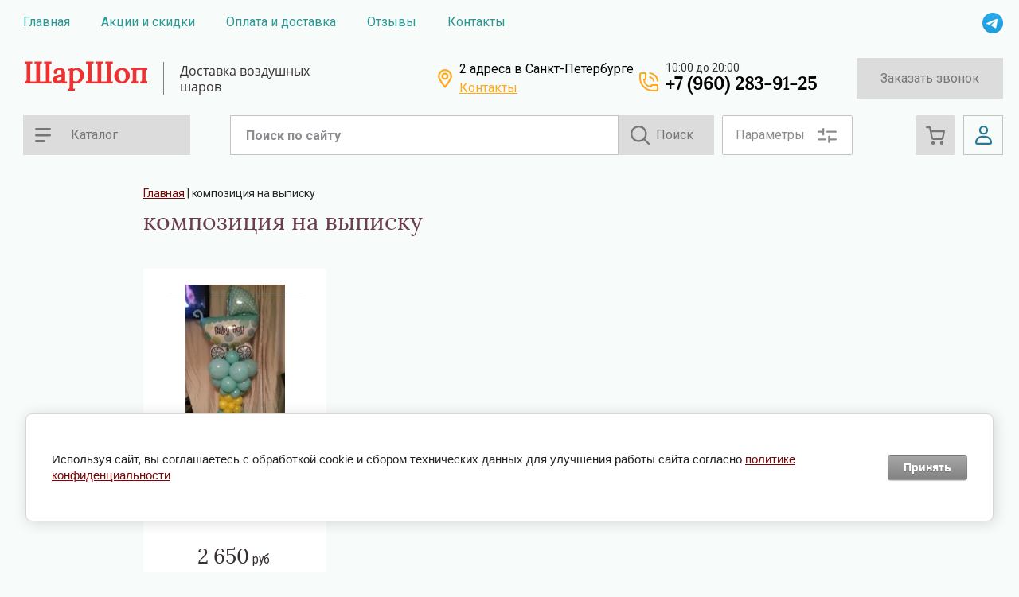

--- FILE ---
content_type: text/html; charset=utf-8
request_url: https://sharshop.ru/magazin/tag/kompoziciya-na-vypisku
body_size: 25710
content:


			<!doctype html>
<html lang="ru">
<head>
	<meta charset="utf-8">
	<meta name="robots" content="all"/>
	<title>композиция на выписку</title>
<!-- assets.top -->
<script src="/g/libs/nocopy/1.0.0/nocopy.for.all.js" ></script>
<meta property="og:title" content="композиция на выписку">
<meta name="twitter:title" content="композиция на выписку">
<meta property="og:description" content="композиция на выписку">
<meta name="twitter:description" content="композиция на выписку">
<meta property="og:image" content="https://sharshop.ru/d/img-20210929-wa0000.jpg">
<meta name="twitter:image" content="https://sharshop.ru/d/img-20210929-wa0000.jpg">
<meta property="og:image:width" content="350">
<meta property="og:image:height" content="350">
<meta property="og:type" content="website">
<meta property="og:url" content="https://sharshop.ru/magazin/tag/kompoziciya-na-vypisku">
<meta property="og:site_name" content="ШарШоп">
<meta property="fb:admins" content="https://www.facebook.com/profile.php?id=100001526671875">
<meta property="fb:pages" content="https://www.facebook.com/sharshop.ru/">
<meta property="vk:app_id" content="https://vk.com/sharshopru">
<meta name="twitter:site" content="https://twitter.com/avalonvip">
<meta name="twitter:card" content="summary">
<!-- /assets.top -->

	<meta name="description" content="композиция на выписку">
	<meta name="keywords" content="композиция на выписку">
	<meta name="SKYPE_TOOLBAR" content="SKYPE_TOOLBAR_PARSER_COMPATIBLE">
	<meta name="viewport" content="width=device-width, initial-scale=1.0, maximum-scale=1.0, user-scalable=no">
	<meta name="format-detection" content="telephone=no">
		<link rel="manifest" href="//sharshop.ru/manifest.json">
<link rel="stylesheet" href="/t/images/css/pwa_styles.css">


		<script> 
			if ('serviceWorker' in navigator) {
			  window.addEventListener('load', function() {
			    navigator.serviceWorker.register('https://sharshop.ru/firebase-messaging-sw.js').then(function(registration) {
			    // Успешная регистрация
			    //registration.showNotification('title5555');
			    console.log('ServiceWorker registration successful');
			    }, 
			    function(err) {
			      // При регистрации произошла ошибка
			      console.log('ServiceWorker registration failed: ', err);
			    });
			  });
			}
		</script>


<script>
let url = window.location.pathname;
if (url == "/offline"){
  if (navigator.onLine == true){
  	window.location.assign("/")
  }
}
</script>


<script src="https://www.gstatic.com/firebasejs/8.3.1/firebase-app.js"></script>
<script src="https://www.gstatic.com/firebasejs/8.3.1/firebase-messaging.js"></script>
	
	
		
	<script src="/g/libs/jquery/1.10.2/jquery.min.js"></script>
	<script src="/g/libs/jqueryui/1.10.3/jquery-ui.min.js"></script>
	
		<link rel="stylesheet" href="/g/css/styles_articles_tpl.css">
<meta name='wmail-verification' content='0f89bfaa6f63f812eee4452b0ca21a0f' />
<meta name="google-site-verification" content="eL_tcPjBYuTq2WGhFY02wqz__ThZ4vnu0cY0-YDqeik" />
<link rel="stylesheet" href="/g/libs/lightgallery-proxy-to-hs/lightgallery.proxy.to.hs.min.css" media="all" async>
<script src="/g/libs/lightgallery-proxy-to-hs/lightgallery.proxy.to.hs.stub.min.js"></script>
<script src="/g/libs/lightgallery-proxy-to-hs/lightgallery.proxy.to.hs.js" async></script>

            <!-- 46b9544ffa2e5e73c3c971fe2ede35a5 -->
            <script src='/shared/s3/js/lang/ru.js'></script>
            <script src='/shared/s3/js/common.min.js'></script>
        <link rel='stylesheet' type='text/css' href='/shared/s3/css/calendar.css' /><link rel="icon" href="/favicon.png" type="image/png">
	<link rel="apple-touch-icon" href="/thumb/2/LWXycLAsrYVHUeczKuvz_w/r/favicon.png">
	<link rel="apple-touch-icon" sizes="57x57" href="/thumb/2/cSiQoKjZkTMIo0ziQoXd3Q/57c57/favicon.png">
	<link rel="apple-touch-icon" sizes="60x60" href="/thumb/2/ADHYAP_QOPaTX7kCwZk1yQ/60c60/favicon.png">
	<link rel="apple-touch-icon" sizes="72x72" href="/thumb/2/NUeGOwT7ccqi0vKCk5c7CQ/72c72/favicon.png">
	<link rel="apple-touch-icon" sizes="76x76" href="/thumb/2/hXphuvuCGMlCNmPwtBK8JQ/76c76/favicon.png">
	<link rel="apple-touch-icon" sizes="114x114" href="/thumb/2/eu_DCr8HaH-4Fl9Q5T1Yug/114c114/favicon.png">
	<link rel="apple-touch-icon" sizes="120x120" href="/thumb/2/3MmgBXK7FEpfGfzqoDIQig/120c120/favicon.png">
	<link rel="apple-touch-icon" sizes="144x144" href="/thumb/2/j9LDtrtN_JRbLahuwp6tEA/144c144/favicon.png">
	<link rel="apple-touch-icon" sizes="152x152" href="/thumb/2/hJpSN6oEQd3e9064W7B_Jg/152c152/favicon.png">
	<link rel="apple-touch-icon" sizes="180x180" href="/thumb/2/f_vyPxiafrQ-f6zkloMaLQ/180c180/favicon.png">
	
	<meta name="msapplication-TileImage" content="/thumb/2/bmMZwZpxmRExzY98ed18Wg/c/favicon.png">
	<meta name="msapplication-square70x70logo" content="/thumb/2/u4ZCgXlIt0M0m6gZuZtRyQ/70c70/favicon.png">
	<meta name="msapplication-square150x150logo" content="/thumb/2/foNNC3kvbPYBac4AKEENng/150c150/favicon.png">
	<meta name="msapplication-wide310x150logo" content="/thumb/2/4xXaTyEaqfQGm4mLgRUUfg/310c150/favicon.png">
	<meta name="msapplication-square310x310logo" content="/thumb/2/rmdEXcb0zBLSx3J7TTuAiw/310c310/favicon.png">

<!--s3_require-->
<link rel="stylesheet" href="/g/basestyle/1.0.1/user/user.css" type="text/css"/>
<link rel="stylesheet" href="/g/basestyle/1.0.1/cookie.message/cookie.message.css" type="text/css"/>
<link rel="stylesheet" href="/g/basestyle/1.0.1/user/user.gray.css" type="text/css"/>
<script type="text/javascript" src="/g/basestyle/1.0.1/user/user.js" async></script>
<link rel="stylesheet" href="/g/s3/lp/lpc.v4/css/styles.css" type="text/css"/>
<link rel="stylesheet" href="/g/s3/lp/cookie.message/__landing_page_content_global.css" type="text/css"/>
<link rel="stylesheet" href="/g/s3/lp/cookie.message/colors_lpc.css" type="text/css"/>
<link rel="stylesheet" href="/g/basestyle/1.0.1/cookie.message/cookie.message.gray.css" type="text/css"/>
<script type="text/javascript" src="/g/basestyle/1.0.1/cookie.message/cookie.message.js" async></script>
<!--/s3_require-->
				
		
		
		
			<link rel="stylesheet" type="text/css" href="/g/shop2v2/default/css/theme.less.css">		
			<script type="text/javascript" src="/g/printme.js"></script>
		<script type="text/javascript" src="/g/shop2v2/default/js/tpl.js"></script>
		<script type="text/javascript" src="/g/shop2v2/default/js/baron.min.js"></script>
		
			<script type="text/javascript" src="/g/shop2v2/default/js/shop2.2.js"></script>
		
	<script type="text/javascript">shop2.init({"productRefs": [],"apiHash": {"getPromoProducts":"d362c0df3f2502269a27bbc321f58649","getSearchMatches":"44c7bd896c8c9712bee464c385b730f9","getFolderCustomFields":"2e27d23fb20e0297bd0cca395dc79059","getProductListItem":"7910032b5ef79f52b725bccc579e2797","cartAddItem":"9b6bcaefa142687d1d795394ec9f17f3","cartRemoveItem":"2246bfd06518afa001ed8e00a49e3014","cartUpdate":"765ab563f1f44d1c143e0dd9dc9d2c78","cartRemoveCoupon":"57c0234278d163617624948a457a0330","cartAddCoupon":"04806ef78a0fb5a055f845cafd1e1bb1","deliveryCalc":"809cd09fcec1126e2688ac422008a40a","printOrder":"1c7748eb69ba9167ac064353a5b3bee0","cancelOrder":"f2bf6f6bbe481d6e87f52e572ad18779","cancelOrderNotify":"30ec621b5d303919f081784f13b035b3","repeatOrder":"6c9d64f4e15dc5de6ada33db1343548c","paymentMethods":"01006126e39e9fd511008159d8dd952f","compare":"5aea9836a0fbe04b2942363df902d3fb"},"hash": null,"verId": 2963475,"mode": "tag","step": "","uri": "/magazin","IMAGES_DIR": "/d/","my": {"gr_old_panel":false,"gr_local_scripts":false,"buy_mod":true,"buy_kind":true,"show_sections":true,"lazy_load_subpages":true,"gr_lazy_load":true,"gr_pagelist_lazy_load":true,"gr_shop2_msg":true,"gr_img_lazyload":false,"gr_cart_preview_popup":true,"gr_product_list_new":true,"gr_change_styles":true},"shop2_cart_order_payments": 5,"cf_margin_price_enabled": 0,"maps_yandex_key":"a4adb264-0b77-4fbe-9fb1-0075e3e18008","maps_google_key":"AIzaSyALmWlNVxAaFfW2Hw7SHzZdLhVHa3O5a08"});</script>
<style type="text/css">.product-item-thumb {width: 275px;}.product-item-thumb .product-image, .product-item-simple .product-image {height: 275px;width: 275px;}.product-item-thumb .product-amount .amount-title {width: 179px;}.product-item-thumb .product-price {width: 225px;}.shop2-product .product-side-l {width: 402px;}.shop2-product .product-image {height: 402px;width: 402px;}.shop2-product .product-thumbnails li {width: 124px;height: 124px;}</style>
	
	<link rel="stylesheet" href="/g/templates/shop2/2.103.2/css/jquery-ui.min.css">
	<link rel="stylesheet" href="/g/templates/shop2/2.103.2/css/jquery.formstyler.css">
	<link rel="stylesheet" href="/g/libs/lightgallery/v1.2.19/lightgallery.css">
	<link rel="stylesheet" href="/g/libs/jquery-popover/0.0.4/jquery.popover.css">
	<link rel="stylesheet" href="/g/libs/remodal/css/remodal.css">
	<link rel="stylesheet" href="/g/libs/remodal/css/remodal-default-theme.css">
	<link rel="stylesheet" href="/g/libs/jqueryui/datepicker-and-slider/css/jquery-ui.css">
	
	<link href="https://fonts.googleapis.com/css?family=Roboto+Condensed:300,400,700|Roboto:300,400,500,700&amp;subset=cyrillic,cyrillic-ext,latin-ext" rel="stylesheet">
	
	<link rel="stylesheet" href="/t/v4826/images/css/theme.scss.css">
	
	<script src="/g/templates/shop2/2.66.2/js/nouislider.min.js"></script>
	<script src="/g/libs/jquery-bgdsize/jquery.bgdsize.js"></script>
	<script src="/g/libs/jquery-match-height/0.7.2/jquery.matchHeight.min.js"></script>
	<script src="/g/libs/jquery-slick/1.6.0/slick.min.js"></script>
	<script src="/g/libs/jquery-responsive-tabs/1.6.3/jquery.responsiveTabs.min.js"></script>
	<script src="/g/s3/misc/form/1.2.0/s3.form.js"></script>
	<script src="/g/libs/lightgallery/v1.2.19/lightgallery.js"></script>
	<script src="/g/s3/misc/eventable/0.0.1/s3.eventable.js"></script>
	<script src="/g/s3/misc/math/0.0.1/s3.math.js"></script>
	<script src="/g/s3/menu/allin/0.0.3/s3.menu.allin.js"></script>
	<script src="/g/libs/jqueryui/datepicker-and-slider/js/jquery-ui.min.js"></script>
	
	<script src="/g/templates/shop2/2.103.2/JS/resizeController.js"></script>
	<script src="/g/libs/jquery-formstyler/1.7.4/jquery.formstyler.min.js"></script>
	<script src="/g/templates/shop2/2.103.2/JS/flexmenu.min.js"></script>
	<script src="/g/templates/shop2/2.103.2/JS/jquery.columnizer.min.js"></script>
	<script src="/g/libs/jquery-popover/0.0.4/jquery.popover.js"></script>
	<script src="/g/templates/shop2/widgets/js/timer.js"></script>
	<script src="/g/libs/remodal/js/remodal.js"></script>
	<script src="/g/s3/misc/form/shop-form/shop-form-minimal.js"></script>
		
	<!-- доп работы -->
			<script src="/g/templates/shop2/2.103.2/addons_blocks/shop2_msg/shop2_msg.js"></script>
		
		
			<script src="/g/templates/shop2/2.103.2/addons_blocks/lazy_load/lazy_load.js"></script>
		
		
		
		
		
	<!-- доп работы -->
	
	<script src="/g/templates/shop2/2.103.2/addons_blocks/cart_preview_popup/cart_preview_popup.js"></script>
	
		<script src="/t/v4826/images/js/main.js"></script>
	
		
	<!--[if lt IE 10]>
	<script src="/g/libs/ie9-svg-gradient/0.0.1/ie9-svg-gradient.min.js"></script>
	<script src="/g/libs/jquery-placeholder/2.0.7/jquery.placeholder.min.js"></script>
	<script src="/g/libs/jquery-textshadow/0.0.1/jquery.textshadow.min.js"></script>
	<script src="/g/s3/misc/ie/0.0.1/ie.js"></script>
	<![endif]-->
	<!--[if lt IE 9]>
	<script src="/g/libs/html5shiv/html5.js"></script>
	<![endif]-->
	
	
					    <link rel="stylesheet" href="/g/templates/shop2/2.103.2/themes/theme7/theme.scss.css">
				
			
			<style>
				.quick-view-trigger {display: none !important;}
			</style>
		
		
	<link rel="stylesheet" href="/t/images/site.addons.scss.css">
	<link rel="stylesheet" href="/t/images/css/site_addons.scss.css">
	<link rel="stylesheet" href="/t/v4826/images/css/dinamic_styles.scss.css">
	<link rel="stylesheet" href="/t/v4826/images/first_screen.scss.css">
</head>
<body class="tag gr-change-styles">
    <div class="site-wrapper tag">
    	
    			
			
		
    
    
    <div class="sub_categories"></div>
    <div class="log-wrapper">
        <div class="log-wrapper__inner">
            <div class="log-wrapper__title-bl">
                <div class="log-wrapper__title">Вход в кабинет</div>
                <div class="log-wrapper__close"></div>    
            </div>      
            <div class="shop2-block login-block ">
	<div class="block-body">
		<div class="block-body__left">
							<form method="post" action="/registraciya">
					<input type="hidden" name="mode" value="login" />
					<div class="row-login">
						<label class="row-title" for="login">Логин или e-mail:</label>
						<label class="field text"><input type="text" name="login" id="login" tabindex="1" value="" /></label>
					</div>
					<div class="row-password">
						<label for="password" class="row-title">Пароль:</label>
						
						<label class="field password"><input type="password" name="password" id="password" tabindex="2" value="" /></label>
					</div>
					<div class="row-forgot">
						<a class="forgot-password" href="/registraciya/forgot_password">Забыли пароль?</a>
					</div>
					<div class="row-button">
						<button type="submit" class="signin-btn" tabindex="3">Войти</button>
					</div>
				<re-captcha data-captcha="recaptcha"
     data-name="captcha"
     data-sitekey="6LcYvrMcAAAAAKyGWWuW4bP1De41Cn7t3mIjHyNN"
     data-lang="ru"
     data-rsize="invisible"
     data-type="image"
     data-theme="light"></re-captcha></form>
				<span class="show-form-btn">Войти</span>
					</div>

		<div class="block-body__right">
						<div class="g-auth__row g-auth__social-min">
								



				
						<div class="g-form-field__title"><b>Также Вы можете войти через:</b></div>
			<div class="g-social">
																												<div class="g-social__row">
								<a href="/users/hauth/start/vkontakte?return_url=/magazin/tag/kompoziciya-na-vypisku" class="g-social__item g-social__item--vk-large" rel="nofollow">Vkontakte</a>
							</div>
																																						<!--noindex-->
							<a href="/users/hauth/start/yandex?return_url=/magazin/tag/kompoziciya-na-vypisku" class="g-social__item g-social__item--ya" rel="nofollow">Yandex</a>
						<!--/noindex-->
																
			</div>
			
		
	
			<div class="g-auth__personal-note">
									
			
							Ознакомлен с пользовательским соглашением. <a href="/registraciya/agreement" target="_blank">Подробнее</a>
					</div>
				</div>
						<a href="/registraciya/register" class="register">Регистрация</a>
		</div>
		

	</div>
</div>        </div>  
    </div>
    <div class="filter-wrapper">
        <div class="filter-wrapper__inner"> 
            

                    
        
                        
        
    
    
                
                    <div class="filter-block">
                <div class="filter-block__inner">        
                    <div class="filter-block__top">
                        <div class="filter-block__top-bl-button">
                            <a href="/magazin/tag/kompoziciya-na-vypisku" class="filter-reset">Сбросить фильтр</a>
                        </div>
                        <div class="filter-block__title-bl">
                            <div class="filter-block__title">Подобрать продукт</div>
                            <div class="filter-block__close"></div>    
                        </div>
                    </div>
                    <div class="filter-block__form">
                        <form action="#" class="shop2-filter">
                            <a id="shop2-filter"></a>

                                        <div class="table-filter-param">
                                                <div class="shop2-filter-fields param_field filter_price range_slider_wrapper">
                    <div class="param_title active">Цена</div>
                    <div class="param_body price_body" style="display: block;">
                        <div class="price_range clear-self">
                            <input name="s[price][min]" type="text" size="5" class="small low" value="0"/>
                            
                                                        <div class="input_range_slider"></div>
                                                        
                            <input name="s[price][max]" type="text" size="5" class="small big" value="200000"/>
                        </div>    
                    </div>
                </div>
                
                
                                

                
                
            </div>
        
                            
                            <div class="row-button">
                                <a href="#" class="shop2-btn shop2-filter-go">
                                    <span class="filter-btn-title">Показать</span>
                                    <span id="filter-result" class="filter-block__result result">0</span>
                                </a>      
                            </div>
                        <re-captcha data-captcha="recaptcha"
     data-name="captcha"
     data-sitekey="6LcYvrMcAAAAAKyGWWuW4bP1De41Cn7t3mIjHyNN"
     data-lang="ru"
     data-rsize="invisible"
     data-type="image"
     data-theme="light"></re-captcha></form><!-- Filter -->
                    </div>
                </div>
            </div>
        


                    </div>
    </div> 
    <div class="cart_popup_block">
		<div class="cart_popup_in">
            			<div class="cart_items_wr">
			<div class="cart_items_in">
					<div class="cart_items_block" data-cart-amount="0"></div>	
			</div>
		</div>
		<!-- Cart Preview -->
	        </div>
    </div> 
    <div class="contac-popup">
        <div class="contac-popup__inner">
            <span class="contac-popup__btn-output"></span>
        </div>
    </div>
    <div class="mobile-menu-popup">
        <div class="mobile-menu-popup__inner">
            <span class="mobile-menu-popup__btn-output"></span>
        </div>
    </div>
    <div class="call_back">
    	<div class="call_back__inner">
    		<div class="call_back__headline">
    			<div class="call_back__title">Обратный звонок</div>
    			<div class="call_back__output"></div>
    		</div>
    		                <div class="call_back__forms">
                    
<div class="tpl-anketa" data-api-url="/-/x-api/v1/public/?method=form/postform&param[form_id]=28659501&param[tpl]=db:shop2.2.103-form.minimal.tpl" data-api-type="form">
        <div class="form_bl_title">Заказать звонок</div>        <form method="post" action="/">
        <input type="hidden" name="anketa_id" value="db:shop2.2.103-form.minimal.tpl">
        <input type="hidden" name="tpl" value="db:shop2.2.103-form.minimal.tpl">
        <input type="hidden" name="placeholdered_fields" value="">
        <div class="form_inner onlyOneField">
                                                    <div class="tpl-field type-phone field-required field_157970461">
                  <div class="field-title">Телефон для связи: <span class="field-required-mark">*</span></div>                  <div class="field-value">
	                  	                                            <input required  type="text" size="30" maxlength="100" value="" name="d[0]" />
                                                          </div>
                </div>
                                                            <div class="tpl-field type-checkbox field-required field_428474909">
                                    <div class="field-value">
	                                                                  <ul>
                                                            <li>
                                    <span>
                                        <input required id="checkbox28659502" type="checkbox" value="Нет" name="d[1]" />
                                        <label for="checkbox28659502">Я согласен(а) на обработку персональных данных в соответствии с&nbsp;<a href="https://sharshop.ru/politika-konfidencialnosti">Пользовательским соглашением&nbsp;</a></label>
                                    </span>
                                </li>
                                                    </ul>
                                                          </div>
                </div>
                                        
                                                    
            <div class="tpl-field tpl-field-button">
                <button type="submit" class="tpl-form-button"><span>Заказать звонок</span></button>
            </div>
            </div>
            <re-captcha data-captcha="recaptcha"
     data-name="captcha"
     data-sitekey="6LcYvrMcAAAAAKyGWWuW4bP1De41Cn7t3mIjHyNN"
     data-lang="ru"
     data-rsize="invisible"
     data-type="image"
     data-theme="light"></re-captcha></form>
        	        
        
        
    </div>
                </div>
                	</div>
    </div>
        <header role="banner" class="header">
            <div class="header-top-line">
                <div class="header-top-line__container">
                    <div class="header-menu-right">
                        <nav class="header-menu-right__menu-hd">
                        
	        
    
                
    <ul class="menu-tops gr-header-menu clear-list site-width">
        
    	    						
									
                            
		                        
                     	    		    		            
                            <li  class=" has open active">
                    <a  href="/magazin" target="_blank">Главная</a>
                        
                
    								
									
                            
		                                                <ul class="level-2">
                                        
                     	    		    		            
                            <li class="  ">
                    <a href="/girlyandy-iz-sharov" >Гирлянда из шаров</a>
                        
                
    								
									
                            
		                                                </li>
                                                            
                     	    		    		            
                            <li class="  ">
                    <a href="/hi-float" >Hi-float</a>
                        
                
    								
									
                            
		                                                </li>
                                                            
                     	    		    		            
                            <li class="  ">
                    <a href="/o-nas" target="_blank">О нас</a>
                        
                
    								
									
                            
		                                                </li>
                                                            
                     	    		    		            
                            <li class="  ">
                    <a href="/gelij-optimalnyj-vybor-dlya-vozdushnyh-sharov" >Гелий оптимальный для наполнения шаров</a>
                        
                
    								
									
                            
		                                                </li>
                                                            
                     	    		    		            
                            <li class="  ">
                    <a href="/shary-s-geliem-dlya-devochek" target="_blank">Шары с гелием для девочек</a>
                        
                
    								
									
                            
		                                                </li>
                                                            
                     	    		    		            
                            <li class="  ">
                    <a href="/vozdushnye-shariki-v-peterburge" target="_blank">Воздушные шарики в Петербурге</a>
                        
                
    								
									
                            
		                                                </li>
                                            </ul></li>
                                                            
                     	    		    		            
                            <li  class="">
                    <a  href="/aktsii-i-skidki" target="_blank">Акции и скидки</a>
                        
                
    	    						
									
                            
		                                                </li>
                                                            
                     	    		    		            
                            <li  class=" has">
                    <a  href="/oplata-i-dostavka" target="_blank">Оплата и доставка</a>
                        
                
    								
									
                            
		                                                <ul class="level-2">
                                        
                     	    		    		            
                            <li class="  ">
                    <a href="/dostavka-vozdushny-sharov-s-geliem" target="_blank">Доставка воздушны шаров с гелием</a>
                        
                
    								
									
                            
		                                                </li>
                                                            
                     	    		    		            
                            <li class="  ">
                    <a href="/dostavka-sharov-s-geliem-pravilnoe-reshenie" target="_blank">Доставка шаров с гелием - правильное решение</a>
                        
                
    								
									
                            
		                                                </li>
                                                            
                     	    		    		            
                            <li class="  ">
                    <a href="/dostavka-sharov-s-geliem-v-krasnogvardejskom-rajone-besplatno-ot-2000-rublej" target="_blank">Доставка шаров с гелием в Красногвардейском районе бесплатно от 2000 рублей</a>
                        
                
    								
									
                            
		                                                </li>
                                            </ul></li>
                                                            
                     	    		    		            
                            <li  class="">
                    <a  href="/otzyvy" target="_blank">Отзывы</a>
                        
                
    	    						
									
                            
		                                                </li>
                                                            
                     	    		    		            
                            <li  class=" has">
                    <a  href="/kontakty" target="_blank">Контакты</a>
                        
                
    								
									
                            
		                                                <ul class="level-2">
                                        
                     	    		    		            
                            <li class="  ">
                    <a href="#" target="_blank" style="cursor: default">Магазин воздушных шаров в Кудрово</a>
                        
                
    	    						
									
                            
		                                                </li>
                                                            
                     	    		    		            
                            <li class=" has ">
                    <a href="/magazin-vozdushnyh-sharov-na-novokolomyazhskom" target="_blank">Магазин воздушных шаров на Новоколомяжском</a>
                        
                
    								
									
                            
		                                                <ul class="level-3">
                                        
                     	    		    		            
                            <li class="  ">
                    <a href="/dostavka-v-primorskom-rajone" >Доставка в Приморском районе</a>
                        
                </li></ul>
                       </li></ul>
                       </li></ul>
                            </nav>
                    </div>
                    <div class="social social_mod">
                        	                        <div class="social__wrap">
	                            	                                <a href="https://wa.me/+79602839125" class="social__link" target="_blank">
	                                		                                    	<img src="/thumb/2/fc9E0qZhKtEK6zIP6eMmcA/26r26/d/telegram.png" alt="Wa" title="Wa" class="social__img">
	                                    	                                </a>
	                            	                        </div>
                                                <div class="buttons-cont-wr">
                        	                            	<div class="buttons-cont-wr__place-position-btn"></div>
                                                                                    	<div class="buttons-cont-wr__data-btn"></div>
                             
                        </div>
                    </div>
                    
                </div>
                <div class="header-top-line__line-hidden hidden-btn">
                    <span class="hidden-btn__burger-btn"></span>
                    <span class="hidden-btn__search-btn"> <span class="search_bl_wrapper__btn"></span> </span>    
                </div>
            </div>
            
                        
            <div class="header-middle-wrap">
                <div class="header-middle-wrap__container">
                    <div class="logo logo_top">
                    	                        <div class="logo__block">       
                        	<div class="logo__name-link">
                        											<a href="https://sharshop.ru">
										ШарШоп
									</a>
								                        	</div>
                            <div class="logo__desc">
                            	<div>Доставка воздушных шаров</div>
                            </div>        
                        </div>   
                    </div> 
                    
                    <div class="contacts">
                        	                        <div class="address">
	                            <div class="address__inner">
	                                <div class="address__title">2 адреса в Санкт-Петербурге</div>
	                                	                                <a href="https://sharshop.ru/kontakty" class="cont_link">Контакты</a>
	                            </div>
	                        </div>
                                                	                        <div class="phone_top_block">
	                            <div class="phone__wrap_w phone">
	                                <div class="phone__inner">
	                                		                                	<div class="phone__time-work">10:00 до 20:00</div>
	                                    <div class="phone__in-tel">
	                                        	                                            	                                            	<div class="phone__tel">
	                                            		<a href="tel:+79602839125" class="phone__tel--margin">+7 (960) 283-91-25</a>
	                                            	</div>
	                                            	                                        	                                        
	                                    </div>
	                                              
	                                </div>
	                            </div>  
	                        </div>
                                                															<a href="javascript:void(0);" class="zak_btn"data-api-url="/-/x-api/v1/public/?method=form/postform&param[form_id]=28659501&param[tpl]=db:popup-form.tpl&param[hide_title]=0&param[placeholdered_fields]=1">Заказать звонок</a>
													                    </div>  
                </div>
            </div>
            
            <div class="header-bottom-wrap">
                <div class="header-bottom-wrap__container">
                	<nav class="categories-wrap">
                		
			
	
				
	<ul class="categories categories-menu left-menu clear-list">
	
							
									
														
															
									
							
									
														
															
							<li  class="li has-child">
					<a class="a" href="/magazin/folder/vozdushnye-shary">
												Воздушные шары
					</a>
									
							
									
												
									<ul class="level-2">
									
															
							
				<li  class="li has-child">
					<a href="/magazin/folder/ot-20-vozdushnyh-sharov">
												Шары с гелием
					</a>
									
							
									
												
									<ul class="level-3">
									
															
							
				<li  class="li">
					<a href="/magazin/folder/gelievye-shary">
												Гелиевые шары
					</a>
									
							
									
												
									</li>
														
															
							
				<li  class="li">
					<a href="/magazin/folder/shary-agaty">
												Шары агаты
					</a>
									
							
									
												
									</li>
														
															
							
				<li  class="li">
					<a href="/magazin/folder/100-vozdushnyh-sharov">
												100 воздушных шаров
					</a>
									
							
									
												
									</li>
											</ul></li>
														
															
							
				<li  class="li">
					<a href="/magazin/folder/shary-hrom">
												Шары хром
					</a>
									
							
									
												
									</li>
											</ul></li>
														
															
							<li  class="li has-child">
					<a class="a" href="/folder/259228107">
												Воздушные шары пастель
					</a>
									
							
									
												
									<ul class="level-2">
									
															
							
				<li  class="li">
					<a href="/magazin/folder/1-sentyabrya">
												1 сентября, выпускной
					</a>
									
							
									
												
									</li>
											</ul></li>
														
															
							<li  class="li has-child">
					<a class="a" href="/magazin/folder/perlamutrovye-shary">
												Шары перламутровые
					</a>
									
							
									
												
									<ul class="level-2">
									
															
							
				<li  class="li">
					<a href="/magazin/folder/bystraya-dostavka-gelievyh-sharov">
												Быстрая доставка гелиевых шаров
					</a>
									
							
									
												
									</li>
											</ul></li>
														
															
							<li  class="li">
					<a class="a" href="/magazin/folder/prozrachnye-shary-s-konfetti">
												Прозрачные шары с конфетти
					</a>
									
							
									
												
									</li>
														
															
							<li  class="li has-child">
					<a class="a" href="/magazin/folder/shary-na-den-rozhdeniya">
												Шары на день рождения
					</a>
									
							
									
												
									<ul class="level-2">
									
															
							
				<li  class="li has-child">
					<a href="/magazin/folder/gelievye-shariki-s-risunkom">
												Гелиевые шарики с рисунком
					</a>
									
							
									
												
									<ul class="level-3">
									
															
							
				<li  class="li">
					<a href="/magazin/folder/shary-oskorbitelnye-i-hvalebnye">
												Шары оскорбительные и хвалебные
					</a>
									
							
									
												
									</li>
														
															
							
				<li  class="li">
					<a href="/magazin/folder/shary-na-hellouin">
												Шары на Хеллоуин
					</a>
									
							
									
												
									</li>
											</ul></li>
														
															
							
				<li  class="li">
					<a href="/magazin/folder/shary-s-dnem-rozhdeniya">
												Шары с днём рождения
					</a>
									
							
									
												
									</li>
											</ul></li>
														
															
							<li  class="li has-child">
					<a class="a" href="/sharik-cifra">
												Шары цифры
					</a>
									
							
									
												
									<ul class="level-2">
									
															
							
				<li  class="li">
					<a href="/magazin/folder/shar-cifra-zolotaya">
												Шар цифра золотая
					</a>
									
							
									
												
									</li>
														
															
							
				<li  class="li">
					<a href="/magazin/folder/shar-cifra-serebro">
												Шар цифра серебро
					</a>
									
							
									
												
									</li>
														
															
							
				<li  class="li">
					<a href="/magazin/folder/shar-cifra-malinovaya">
												Шар цифра малиновая
					</a>
									
							
									
												
									</li>
														
															
							
				<li  class="li">
					<a href="/magazin/folder/cifra-sinyaya">
												Цифра синяя
					</a>
									
							
									
												
									</li>
														
															
							
				<li  class="li">
					<a href="/magazin/folder/cifra-krasnaya">
												Цифра красная
					</a>
									
							
									
												
									</li>
														
															
							
				<li  class="li">
					<a href="/magazin/folder/cifra-biryuzovaya">
												Цифра бирюзовая
					</a>
									
							
									
												
									</li>
														
															
							
				<li  class="li">
					<a href="/magazin/folder/shar-cifra-rozovoe-zoloto">
												Шар цифра розовое золото
					</a>
									
							
									
												
									</li>
														
															
							
				<li  class="li">
					<a href="/magazin/folder/cifra-zelenaya">
												Шар цифра зелёная
					</a>
									
							
									
												
									</li>
														
															
							
				<li  class="li">
					<a href="/magazin/folder/rozovaya-cifra">
												Розовая цифра
					</a>
									
							
									
												
									</li>
														
															
							
				<li  class="li">
					<a href="/magazin/folder/cifra-morskaya-sinyaya">
												Цифра морская синяя
					</a>
									
							
									
												
									</li>
														
															
							
				<li  class="li">
					<a href="/magazin/folder/cifry-fioletovaya">
												Цифры фиолетовая
					</a>
									
							
									
												
									</li>
														
															
							
				<li  class="li">
					<a href="/magazin/folder/cifra-zveryushki">
												Цифра зверюшки
					</a>
									
							
									
												
									</li>
											</ul></li>
														
															
							<li  class="li">
					<a class="a" href="/magazin/folder/s-dvumya-ciframi">
												Шары с  цифрами
					</a>
									
							
									
												
									</li>
														
															
							<li  class="li">
					<a class="a" href="/magazin/folder/s-odnoj-cifroj">
												Шары с цифрой
					</a>
									
							
									
												
									</li>
														
															
							<li  class="li has-child">
					<a class="a" href="/magazin/folder/akcii-na-shary">
												Акции на шары
					</a>
									
							
									
												
									<ul class="level-2">
									
															
							
				<li  class="li">
					<a href="/magazin/folder/shary-s-geliem-na-novyj-god">
												Шары с гелием на новый год
					</a>
									
							
									
												
									</li>
											</ul></li>
														
															
							<li  class="li has-child">
					<a class="a" href="/magazin/folder/shary-iz-folgi">
												Шары из фольги
					</a>
									
							
									
												
									<ul class="level-2">
									
															
							
				<li  class="li">
					<a href="/magazin/folder/figury-iz-sharov">
												Фигуры из шаров
					</a>
									
							
									
												
									</li>
														
															
							
				<li  class="li">
					<a href="/magazin/folder/zvezdy-i-krugi">
												Звёзды и круги
					</a>
									
							
									
												
									</li>
														
															
							
				<li  class="li">
					<a href="/magazin/folder/serdca">
												Сердца
					</a>
									
							
									
												
									</li>
														
															
							
				<li  class="li">
					<a href="/magazin/folder/babls-s-peryami">
												Баблс с перьями
					</a>
									
							
									
												
									</li>
											</ul></li>
														
															
							<li  class="li has-child">
					<a class="a" href="/shary-na-vypisku-spb">
												Выписка
					</a>
									
							
									
												
									<ul class="level-2">
									
															
							
				<li  class="li">
					<a href="/magazin/folder/shary-na-vypisku-malchika-spb">
												Шары на выписку мальчика
					</a>
									
							
									
												
									</li>
														
															
							
				<li  class="li">
					<a href="/magazin/folder/shary-na-vypisku-devochki-spb">
												Шары на выписку девочки
					</a>
									
							
									
												
									</li>
														
															
							
				<li  class="li has-child">
					<a href="/magazin/folder/kto-roditsya">
												Кто родится
					</a>
									
							
									
												
									<ul class="level-3">
									
															
							
				<li  class="li">
					<a href="/folder/286429507">
												Гендер пати
					</a>
									
							
									
												
									</li>
											</ul></li>
											</ul></li>
														
															
							<li  class="li">
					<a class="a" href="/magazin/folder/shary-dlya-malchika">
												Шары для мальчика
					</a>
									
							
									
												
									</li>
														
															
							<li  class="li has-child">
					<a class="a" href="/magazin/folder/shary-dlya-detej">
												Шары для детей
					</a>
									
							
									
												
									<ul class="level-2">
									
															
							
				<li  class="li">
					<a href="/magazin/folder/shary-s-geliem-dlya-detej">
												Шары с гелием для детей
					</a>
									
							
									
												
									</li>
														
															
							
				<li  class="li has-child">
					<a href="/magazin/folder/shary-dlya-samyh-malenkih">
												Шары для самых маленьких
					</a>
									
							
									
												
									<ul class="level-3">
									
															
							
				<li  class="li">
					<a href="/magazin/folder/s-cifroj-odin">
												С цифрой один
					</a>
									
							
									
												
									</li>
														
															
							
				<li  class="li">
					<a href="/magazin/folder/s-risunkom-na-odin-godik">
												С рисунком на один годик
					</a>
									
							
									
												
									</li>
											</ul></li>
											</ul></li>
														
															
							<li  class="li">
					<a class="a" href="/magazin/folder/bukety-s-babls-sharom">
												Букеты с баблс шаром
					</a>
									
							
									
												
									</li>
														
															
							<li  class="li has-child">
					<a class="a" href="/magazin/folder/korobka-s-sharami">
												Коробка для шаров
					</a>
									
							
									
												
									<ul class="level-2">
									
															
							
				<li  class="li">
					<a href="/magazin/folder/korobka-dlya-sharov">
												Коробка для шаров
					</a>
									
							
									
												
									</li>
											</ul></li>
														
															
							<li  class="li has-child">
					<a class="a" href="/magazin/folder/iz-multfilmov">
												Шары из мультфильмов
					</a>
									
							
									
												
									<ul class="level-2">
									
															
							
				<li  class="li">
					<a href="/magazin/folder/shary-s-edinorogom">
												Шары с Единорогом
					</a>
									
							
									
												
									</li>
														
															
							
				<li  class="li">
					<a href="/magazin/folder/shchenyachij-patrul">
												Щенячий патруль
					</a>
									
							
									
												
									</li>
														
															
							
				<li  class="li">
					<a href="/magazin/folder/chelovek-pauk">
												Человек паук
					</a>
									
							
									
												
									</li>
														
															
							
				<li  class="li">
					<a href="/magazin/folder/masha-i-medved">
												Маша и медведь
					</a>
									
							
									
												
									</li>
														
															
							
				<li  class="li">
					<a href="/magazin/folder/shary-tri-kota">
												Шары Три кота
					</a>
									
							
									
												
									</li>
														
															
							
				<li  class="li">
					<a href="/magazin/folder/ledi-bag-i-super-kot">
												Леди Баг и Супер кот
					</a>
									
							
									
												
									</li>
											</ul></li>
														
															
							<li  class="li">
					<a class="a" href="/magazin/folder/fontany-na-detskij-den-rozhdeniya">
												Фонтаны на день рождения
					</a>
									
							
									
												
									</li>
														
															
							<li  class="li has-child">
					<a class="a" href="/magazin/folder/vzroslyj-den-rozhdeniya">
												Взрослый день рождения
					</a>
									
							
									
												
									<ul class="level-2">
									
															
							
				<li  class="li">
					<a href="/folder/shary-v-fontane">
												Шары в фонтане
					</a>
									
							
									
												
									</li>
											</ul></li>
														
															
							<li  class="li has-child">
					<a class="a" href="/magazin/folder/shary-dlya-nee">
												Шары для неё
					</a>
									
							
									
												
									<ul class="level-2">
									
															
							
				<li  class="li">
					<a href="/magazin/folder/ukrashenie-dnya-rozhdeniya">
												Украшение дня рождения
					</a>
									
							
									
												
									</li>
											</ul></li>
														
															
							<li  class="li has-child">
					<a class="a" href="/magazin/folder/kompozicii">
												Композиции из шаров
					</a>
									
							
									
												
									<ul class="level-2">
									
															
							
				<li  class="li">
					<a href="/magazin/folder/vozdushnye-shary-s-folgoj">
												Воздушные шары с фольгой
					</a>
									
							
									
												
									</li>
											</ul></li>
														
															
							<li  class="li">
					<a class="a" href="/magazin/folder/shary-na-svadbu">
												Шары на свадьбу
					</a>
									
							
									
												
									</li>
														
															
							<li  class="li">
					<a class="a" href="/magazin/folder/aksessuary">
												Аксессуары
					</a>
										</li></ul>
	                	</nav>
                	<div class="top_catalog_wrap">
	                	<div class="top_catalog_block">Каталог</div>
	                	<div class="top_catalog_body" style="display: none">
	                		









	

<nav class="section-left-menu js-addon-block-menu desktop">
	<div class="section-left-menu-scroll js-addon-block-menu-scroll">
					<ul class="section-left-menu__list js-addon-block-menu__list addon-s3-allin-menu"><li class="section-left-menu__list-has js-addon-block-menu__list-has"><a href="/magazin/folder/vozdushnye-shary" ><span>Воздушные шары</span></a><ul class="level-2"><li class="section-left-menu__list-has js-addon-block-menu__list-has"><a href="/magazin/folder/ot-20-vozdushnyh-sharov" ><span>Шары с гелием</span></a><ul class="level-3"><li><a href="/magazin/folder/gelievye-shary" ><span>Гелиевые шары</span></a></li><li><a href="/magazin/folder/shary-agaty" ><span>Шары агаты</span></a></li><li><a href="/magazin/folder/100-vozdushnyh-sharov" ><span>100 воздушных шаров</span></a></li></ul></li><li><a href="/magazin/folder/shary-hrom" ><span>Шары хром</span></a></li></ul></li><li class="section-left-menu__list-has js-addon-block-menu__list-has"><a href="/folder/259228107" ><span>Воздушные шары пастель</span></a><ul class="level-2"><li><a href="/magazin/folder/1-sentyabrya" ><span>1 сентября, выпускной</span></a></li></ul></li><li class="section-left-menu__list-has js-addon-block-menu__list-has"><a href="/magazin/folder/perlamutrovye-shary" ><span>Шары перламутровые</span></a><ul class="level-2"><li><a href="/magazin/folder/bystraya-dostavka-gelievyh-sharov" ><span>Быстрая доставка гелиевых шаров</span></a></li></ul></li><li><a href="/magazin/folder/prozrachnye-shary-s-konfetti" ><span>Прозрачные шары с конфетти</span></a></li><li class="section-left-menu__list-has js-addon-block-menu__list-has"><a href="/magazin/folder/shary-na-den-rozhdeniya" ><span>Шары на день рождения</span></a><ul class="level-2"><li class="section-left-menu__list-has js-addon-block-menu__list-has"><a href="/magazin/folder/gelievye-shariki-s-risunkom" ><span>Гелиевые шарики с рисунком</span></a><ul class="level-3"><li><a href="/magazin/folder/shary-oskorbitelnye-i-hvalebnye" ><span>Шары оскорбительные и хвалебные</span></a></li><li><a href="/magazin/folder/shary-na-hellouin" ><span>Шары на Хеллоуин</span></a></li></ul></li><li><a href="/magazin/folder/shary-s-dnem-rozhdeniya" ><span>Шары с днём рождения</span></a></li></ul></li><li class="section-left-menu__list-has js-addon-block-menu__list-has"><a href="/sharik-cifra" ><span>Шары цифры</span></a><ul class="level-2"><li><a href="/magazin/folder/shar-cifra-zolotaya" ><span>Шар цифра золотая</span></a></li><li><a href="/magazin/folder/shar-cifra-serebro" ><span>Шар цифра серебро</span></a></li><li><a href="/magazin/folder/shar-cifra-malinovaya" ><span>Шар цифра малиновая</span></a></li><li><a href="/magazin/folder/cifra-sinyaya" ><span>Цифра синяя</span></a></li><li><a href="/magazin/folder/cifra-krasnaya" ><span>Цифра красная</span></a></li><li><a href="/magazin/folder/cifra-biryuzovaya" ><span>Цифра бирюзовая</span></a></li><li><a href="/magazin/folder/shar-cifra-rozovoe-zoloto" ><span>Шар цифра розовое золото</span></a></li><li><a href="/magazin/folder/cifra-zelenaya" ><span>Шар цифра зелёная</span></a></li><li><a href="/magazin/folder/rozovaya-cifra" ><span>Розовая цифра</span></a></li><li><a href="/magazin/folder/cifra-morskaya-sinyaya" ><span>Цифра морская синяя</span></a></li><li><a href="/magazin/folder/cifry-fioletovaya" ><span>Цифры фиолетовая</span></a></li><li><a href="/magazin/folder/cifra-zveryushki" ><span>Цифра зверюшки</span></a></li></ul></li><li><a href="/magazin/folder/s-dvumya-ciframi" ><span>Шары с  цифрами</span></a></li><li><a href="/magazin/folder/s-odnoj-cifroj" ><span>Шары с цифрой</span></a></li><li class="section-left-menu__list-has js-addon-block-menu__list-has"><a href="/magazin/folder/akcii-na-shary" ><span>Акции на шары</span></a><ul class="level-2"><li><a href="/magazin/folder/shary-s-geliem-na-novyj-god" ><span>Шары с гелием на новый год</span></a></li></ul></li><li class="section-left-menu__list-has js-addon-block-menu__list-has"><a href="/magazin/folder/shary-iz-folgi" ><span>Шары из фольги</span></a><ul class="level-2"><li><a href="/magazin/folder/figury-iz-sharov" ><span>Фигуры из шаров</span></a></li><li><a href="/magazin/folder/zvezdy-i-krugi" ><span>Звёзды и круги</span></a></li><li><a href="/magazin/folder/serdca" ><span>Сердца</span></a></li><li><a href="/magazin/folder/babls-s-peryami" ><span>Баблс с перьями</span></a></li></ul></li><li class="section-left-menu__list-has js-addon-block-menu__list-has"><a href="/shary-na-vypisku-spb" ><span>Выписка</span></a><ul class="level-2"><li><a href="/magazin/folder/shary-na-vypisku-malchika-spb" ><span>Шары на выписку мальчика</span></a></li><li><a href="/magazin/folder/shary-na-vypisku-devochki-spb" ><span>Шары на выписку девочки</span></a></li><li class="section-left-menu__list-has js-addon-block-menu__list-has"><a href="/magazin/folder/kto-roditsya" ><span>Кто родится</span></a><ul class="level-3"><li><a href="/folder/286429507" ><span>Гендер пати</span></a></li></ul></li></ul></li><li><a href="/magazin/folder/shary-dlya-malchika" ><span>Шары для мальчика</span></a></li><li class="section-left-menu__list-has js-addon-block-menu__list-has"><a href="/magazin/folder/shary-dlya-detej" ><span>Шары для детей</span></a><ul class="level-2"><li><a href="/magazin/folder/shary-s-geliem-dlya-detej" ><span>Шары с гелием для детей</span></a></li><li class="section-left-menu__list-has js-addon-block-menu__list-has"><a href="/magazin/folder/shary-dlya-samyh-malenkih" ><span>Шары для самых маленьких</span></a><ul class="level-3"><li><a href="/magazin/folder/s-cifroj-odin" ><span>С цифрой один</span></a></li><li><a href="/magazin/folder/s-risunkom-na-odin-godik" ><span>С рисунком на один годик</span></a></li></ul></li></ul></li><li><a href="/magazin/folder/bukety-s-babls-sharom" ><span>Букеты с баблс шаром</span></a></li><li class="section-left-menu__list-has js-addon-block-menu__list-has"><a href="/magazin/folder/korobka-s-sharami" ><span>Коробка для шаров</span></a><ul class="level-2"><li><a href="/magazin/folder/korobka-dlya-sharov" ><span>Коробка для шаров</span></a></li></ul></li><li class="section-left-menu__list-has js-addon-block-menu__list-has"><a href="/magazin/folder/iz-multfilmov" ><span>Шары из мультфильмов</span></a><ul class="level-2"><li><a href="/magazin/folder/shary-s-edinorogom" ><span>Шары с Единорогом</span></a></li><li><a href="/magazin/folder/shchenyachij-patrul" ><span>Щенячий патруль</span></a></li><li><a href="/magazin/folder/chelovek-pauk" ><span>Человек паук</span></a></li><li><a href="/magazin/folder/masha-i-medved" ><span>Маша и медведь</span></a></li><li><a href="/magazin/folder/shary-tri-kota" ><span>Шары Три кота</span></a></li><li><a href="/magazin/folder/ledi-bag-i-super-kot" ><span>Леди Баг и Супер кот</span></a></li></ul></li><li><a href="/magazin/folder/fontany-na-detskij-den-rozhdeniya" ><span>Фонтаны на день рождения</span></a></li><li class="section-left-menu__list-has js-addon-block-menu__list-has"><a href="/magazin/folder/vzroslyj-den-rozhdeniya" ><span>Взрослый день рождения</span></a><ul class="level-2"><li><a href="/folder/shary-v-fontane" ><span>Шары в фонтане</span></a></li></ul></li><li class="section-left-menu__list-has js-addon-block-menu__list-has"><a href="/magazin/folder/shary-dlya-nee" ><span>Шары для неё</span></a><ul class="level-2"><li><a href="/magazin/folder/ukrashenie-dnya-rozhdeniya" ><span>Украшение дня рождения</span></a></li></ul></li><li class="section-left-menu__list-has js-addon-block-menu__list-has"><a href="/magazin/folder/kompozicii" ><span>Композиции из шаров</span></a><ul class="level-2"><li><a href="/magazin/folder/vozdushnye-shary-s-folgoj" ><span>Воздушные шары с фольгой</span></a></li></ul></li><li><a href="/magazin/folder/shary-na-svadbu" ><span>Шары на свадьбу</span></a></li><li><a href="/magazin/folder/aksessuary" ><span>Аксессуары</span></a></li></ul>	
	</div>
</nav>

<div class="addon-block-menu-mobile js">
	<button class="addon-block-menu-mobile__open"></button>
	<nav class="section-left-menu js-addon-block-menu-mobile">
		<div class="section-left-menu-panel">
			<button class="addon-block-menu-mobile__close"></button>
			<div class="section-left-menu-scroll js-addon-block-menu-scroll">
				<div class="js-addon-block-menu--init">

				</div>
			</div>
		</div>
	</nav>
</div>	                	</div>
                	</div>
                	<div class="search_bl_wrapper__form-inner search">
                    	                        <form action="/search" method="get"  class="search__form">
                            <input name="search" type="text" class="search__text" onBlur="this.value=this.value==''?'Поиск по сайту':this.value" onFocus="this.value=this.value=='Поиск по сайту'?'':this.value;" value="Поиск по сайту"/>
                            <button class="search__button" type="submit">Поиск</button>
                        <re-captcha data-captcha="recaptcha"
     data-name="captcha"
     data-sitekey="6LcYvrMcAAAAAKyGWWuW4bP1De41Cn7t3mIjHyNN"
     data-lang="ru"
     data-rsize="invisible"
     data-type="image"
     data-theme="light"></re-captcha></form>
                                            </div>

                    <div class="search_bl_wrapper">
                        <div class="search_bl_wrapper__inner">
                            <div class="search_bl_wrapper__btn">Параметры</div>
                        </div>
                    </div>
                    <div class="search-shop">
                            <div class="search-shop__inner">
                                <div class="search-shop__top-container">
                                    <div class="search-shop__back">Назад</div>
                                    <div class="search-shop__title">Поиск по параметрам</div>
                                    <div class="search-shop__btn-close"></div>
                                </div>
                                <div class="search-shop__wrapper">
                                    	
	
<div class="shop2-block search-form ">
	<div class="block-title">
		Поиск по параметрам
		<div class="search_close"></div>
	</div>
	<div class="block-body">
		<form action="/magazin/search" enctype="multipart/form-data">
			<input type="hidden" name="sort_by" value=""/>
			
							<div class="row">
					<label class="row-title active" for="shop2-name">Название:</label>
					<div class="row_body active">
						<input type="text" name="s[name]" size="20" id="shop2-name" value="" />
					</div>
				</div>
			
							<div class="row search_price range_slider_wrapper">
	                <div class="row-title active">Цена: <span>руб.</span></div>
	                <div class="row_body active">
		                <div class="price_range clear-self">
		                    <input name="s[price][min]" type="text" size="5" class="small low" value="0" />
							<div class="input_range_slider"></div>
		                    <input name="s[price][max]" type="text" size="5" class="small big"  data-max="200000" value="200000" />
		                </div>     
	                </div>
	            </div>
			
							<div class="row">
					<label class="row-title active" for="shop2-article">Артикул:</label>
					<div class="row_body active">
						<input type="text" name="s[article]" id="shop2-article" value="" />
					</div>
				</div>
			
							<div class="row">
					<label class="row-title" for="shop2-text">Текст:</label>
					<div class="row_body">
						<input type="text" name="search_text" size="20" id="shop2-text"  value="" />
					</div>
				</div>
			
			
							<div class="row">
					<div class="row-title">Выберите категорию:</div>
					<div class="row_body">
						<select name="s[folder_id]" id="s[folder_id]" data-placeholder="Все">
							<option value="">Все</option>
																																							<option value="33503104" >
										 Воздушные шары
									</option>
																																<option value="33506504" >
										&raquo; Шары с гелием
									</option>
																																<option value="33504904" >
										&raquo;&raquo; Гелиевые шары
									</option>
																																<option value="38073107" >
										&raquo;&raquo; Шары агаты
									</option>
																																<option value="33505504" >
										&raquo;&raquo; 100 воздушных шаров
									</option>
																																<option value="33521304" >
										&raquo; Шары хром
									</option>
																																<option value="259228107" >
										 Воздушные шары пастель
									</option>
																																<option value="101549904" >
										&raquo; 1 сентября, выпускной
									</option>
																																<option value="33521904" >
										 Шары перламутровые
									</option>
																																<option value="153697306" >
										&raquo; Быстрая доставка гелиевых шаров
									</option>
																																<option value="33518904" >
										 Прозрачные шары с конфетти
									</option>
																																<option value="33502904" >
										 Шары на день рождения
									</option>
																																<option value="33518104" >
										&raquo; Гелиевые шарики с рисунком
									</option>
																																<option value="101619307" >
										&raquo;&raquo; Шары оскорбительные и хвалебные
									</option>
																																<option value="104998108" >
										&raquo;&raquo; Шары на Хеллоуин
									</option>
																																<option value="33520104" >
										&raquo; Шары с днём рождения
									</option>
																																<option value="33518504" >
										 Шары цифры
									</option>
																																<option value="33523504" >
										&raquo; Шар цифра золотая
									</option>
																																<option value="33520704" >
										&raquo; Шар цифра серебро
									</option>
																																<option value="33519704" >
										&raquo; Шар цифра малиновая
									</option>
																																<option value="33525104" >
										&raquo; Цифра синяя
									</option>
																																<option value="33526304" >
										&raquo; Цифра красная
									</option>
																																<option value="33526104" >
										&raquo; Цифра бирюзовая
									</option>
																																<option value="200092305" >
										&raquo; Шар цифра розовое золото
									</option>
																																<option value="186775306" >
										&raquo; Шар цифра зелёная
									</option>
																																<option value="186810306" >
										&raquo; Розовая цифра
									</option>
																																<option value="199178706" >
										&raquo; Цифра морская синяя
									</option>
																																<option value="228874506" >
										&raquo; Цифры фиолетовая
									</option>
																																<option value="33526704" >
										&raquo; Цифра зверюшки
									</option>
																																<option value="33521104" >
										 Шары с  цифрами
									</option>
																																<option value="33518304" >
										 Шары с цифрой
									</option>
																																<option value="33503504" >
										 Акции на шары
									</option>
																																<option value="6150516" >
										&raquo; Шары с гелием на новый год
									</option>
																																<option value="33519504" >
										 Шары из фольги
									</option>
																																<option value="33504704" >
										&raquo; Фигуры из шаров
									</option>
																																<option value="33524104" >
										&raquo; Звёзды и круги
									</option>
																																<option value="33523904" >
										&raquo; Сердца
									</option>
																																<option value="137208504" >
										&raquo; Баблс с перьями
									</option>
																																<option value="33505104" >
										 Выписка
									</option>
																																<option value="33506704" >
										&raquo; Шары на выписку мальчика
									</option>
																																<option value="33506904" >
										&raquo; Шары на выписку девочки
									</option>
																																<option value="33516704" >
										&raquo; Кто родится
									</option>
																																<option value="286429507" >
										&raquo;&raquo; Гендер пати
									</option>
																																<option value="602139709" >
										 Шары для мальчика
									</option>
																																<option value="33503704" >
										 Шары для детей
									</option>
																																<option value="33520904" >
										&raquo; Шары с гелием для детей
									</option>
																																<option value="33504304" >
										&raquo; Шары для самых маленьких
									</option>
																																<option value="33523104" >
										&raquo;&raquo; С цифрой один
									</option>
																																<option value="33523704" >
										&raquo;&raquo; С рисунком на один годик
									</option>
																																<option value="628455909" >
										 Букеты с баблс шаром
									</option>
																																<option value="137208904" >
										 Коробка для шаров
									</option>
																																<option value="222838106" >
										&raquo; Коробка для шаров
									</option>
																																<option value="33524504" >
										 Шары из мультфильмов
									</option>
																																<option value="33504104" >
										&raquo; Шары с Единорогом
									</option>
																																<option value="174018504" >
										&raquo; Щенячий патруль
									</option>
																																<option value="77412705" >
										&raquo; Человек паук
									</option>
																																<option value="244733706" >
										&raquo; Маша и медведь
									</option>
																																<option value="78130907" >
										&raquo; Шары Три кота
									</option>
																																<option value="144734107" >
										&raquo; Леди Баг и Супер кот
									</option>
																																<option value="33524304" >
										 Фонтаны на день рождения
									</option>
																																<option value="33503304" >
										 Взрослый день рождения
									</option>
																																<option value="223158107" >
										&raquo; Шары в фонтане
									</option>
																																<option value="73821107" >
										 Шары для неё
									</option>
																																<option value="33503904" >
										&raquo; Украшение дня рождения
									</option>
																																<option value="33519904" >
										 Композиции из шаров
									</option>
																																<option value="33520304" >
										&raquo; Воздушные шары с фольгой
									</option>
																																<option value="33506104" >
										 Шары на свадьбу
									</option>
																																<option value="68137705" >
										 Аксессуары
									</option>
																					</select>
					</div>
				</div>

				<div class="row" id="shop2_search_custom_fields"></div>
			
						
							<div class="row select">
					<div class="row-title">Производитель:</div>
					<div class="row_body">
						<select name="s[vendor_id]" data-placeholder="Все">
							<option value="">Все</option>          
															<option value="90671109" >Agura</option>
															<option value="90670909" >Gemar</option>
															<option value="90670709" >Anagram</option>
															<option value="90670309" >Qualtex</option>
															<option value="90670109" >Evards</option>
															<option value="90669909" >Belbal</option>
															<option value="53863306" >Шар Шоп</option>
													</select>
					</div>
				</div>
						
											    <div class="row">
				        <div class="row-title">5%:</div>
				        <div class="row_body">
				            				            <select name="s[_flags][701901]" data-placeholder="Все">
					            <option value="">Все</option>
					            <option value="1">да</option>
					            <option value="0">нет</option>
					        </select>
					   	</div>
				    </div>
		    												    <div class="row">
				        <div class="row-title">10%:</div>
				        <div class="row_body">
				            				            <select name="s[_flags][702101]" data-placeholder="Все">
					            <option value="">Все</option>
					            <option value="1">да</option>
					            <option value="0">нет</option>
					        </select>
					   	</div>
				    </div>
		    												    <div class="row">
				        <div class="row-title">Новинка:</div>
				        <div class="row_body">
				            				            <select name="s[_flags][2]" data-placeholder="Все">
					            <option value="">Все</option>
					            <option value="1">да</option>
					            <option value="0">нет</option>
					        </select>
					   	</div>
				    </div>
		    												    <div class="row">
				        <div class="row-title">Спецпредложение:</div>
				        <div class="row_body">
				            				            <select name="s[_flags][1]" data-placeholder="Все">
					            <option value="">Все</option>
					            <option value="1">да</option>
					            <option value="0">нет</option>
					        </select>
					   	</div>
				    </div>
		    				
							<div class="row select">
					<div class="row-title">Результатов на странице:</div>
					<div class="row_body">
						<select name="s[products_per_page]">
																														<option value="5">5</option>
																							<option value="20">20</option>
																							<option value="35">35</option>
																							<option value="50">50</option>
																							<option value="65">65</option>
																							<option value="80">80</option>
																							<option value="95">95</option>
													</select>
					</div>
				</div>
			
			<div class="clear-container"></div>
			<div class="row_button">
				<button type="submit" class="search-btn">Найти</button>
			</div>
		<re-captcha data-captcha="recaptcha"
     data-name="captcha"
     data-sitekey="6LcYvrMcAAAAAKyGWWuW4bP1De41Cn7t3mIjHyNN"
     data-lang="ru"
     data-rsize="invisible"
     data-type="image"
     data-theme="light"></re-captcha></form>
		<div class="clear-container"></div>
	</div>
</div><!-- Search Form -->                                </div>
                            </div>
                        </div>
                       
                        													 <br>====================================<br>
start <b>VARIABLE DUMP</b><br>
====================================<br>
<pre>NULL
</pre>
<br>====================================<br>
end DUMP<br>====================================<br>
 
                    		
					
						
					    <div class="cart-buttons gr-cart-popup-btn">
					        <a href="/magazin/cart" class="cart-buttons__icon">
					            <span class="gr-cart-total-amount">0</span>
					        </a>
					    </div>
				    
				    				    <div class="logib_link">
                        <div class="user">
                            <span class="user__user-btn"></span>
                        </div>
                    </div>
                </div>
            </div>
                 
        </header><!-- .header-->
                        <div class="content-wrapper"> 
        	<div class="con_left">
				
				<script type="text/javascript" src="/t/v4826/images/js/waslidemenu.js"></script>
				<script type="text/javascript" src="/g/s3/misc/eventable/0.0.1/s3.eventable.js"></script>
				<script type="text/javascript" src="/g/s3/misc/math/0.0.1/s3.math.js"></script>
				<script type="text/javascript" src="/g/s3/menu/allin/0.0.3/s3.menu.allin.js"></script>
				<script src="/g/templates/addons/menu/side_menu/menu_side.js" charset="utf-8"></script>
				
					<script>
						$(function() {
							$('.js-addon-block-menu').sideMenu({
								dropdown : true,
								s3MenuAllIn : true,
								mobileWrap : '#imxzig73n_0'
							});
							$(document).on('click', '.section-left-menu__list > li > a', function(e){
								e.preventDefault();
								e.stopPropagation();
								$(this).removeClass('dropdown-open');
								$(this).closest('li').find('ul').hide();
								console.log('oko2');
								var thLink = $(this).attr('href');
								console.log(thLink)
								document.location.href=thLink;
							});
							$(document).on('click', '.section-left-menu.desktop .section-left-menu__list > li > a > .addon-block-menu__list-arrow', function(e){
								e.preventDefault();
								e.stopPropagation();
								console.log('oko3');
							});
						});
					</script>
				
        	</div>
        	<div class="con_right">
	        		            <main role="main" class="main">
	                <div class="main-wrapper">
	                	                
	                	               
	                <div class="content">
	                    <div class="content-inner">
	                    			                        
<div class="site-path" data-url="/"><a href="/"><span>Главная</span></a> | <span>композиция на выписку</span></div>		                        <h1>композиция на выписку</h1>
		                        
		                        	                        	                        		
		<div class="shop2-cookies-disabled shop2-warning hide"></div>
			
	
			
				
				
		
		
		
		<div class="shop2-tags-page-before">
			
		</div>
		        


                        
    
    	    		    <div class="product_list product-list-thumbs not-main-page">
		                            <form method="post" action="/magazin?mode=cart&amp;action=add" accept-charset="utf-8" class="shop2-product-item product_list_item">
	
    <div class="product-list-wrapper">
        <input type="hidden" name="kind_id" value="407488104" />
        <input type="hidden" name="product_id" value="333660704" />
        <input type="hidden" name="meta" value="null" />
        <div class="product-top">
        	
            <div class="label-action-wrapper">
               		            <div class="product-labels">
		            	<div class="product-label-wr">
		                		                		                		                		            	</div>
		            </div>
		                                            <div class="action-wr">
                            
                    </div>
                            </div>
            <div class="product_image_wr">
                <div class="product_image ">
                                            <a href="/magazin/product/kolyaska-golubaya-iz-folgi"  style="background-image: url(/thumb/2/mbDsMB4g0AaKjB-6IAPBvg/275r275/d/20140120_22243825.jpg)" >
                        	                				<img src="/thumb/2/mbDsMB4g0AaKjB-6IAPBvg/275r275/d/20140120_22243825.jpg" alt="Коляска голубая из фольги" title="Коляска голубая из фольги" />
                			                        </a>
                                    </div>
                            </div>
            <div class="app"></div>  
        </div>   
        <div class="product-middle-wrapper">
        	<div class="product-middle-wrapper__top">
        		
	
		
	
	
					<div class="product-article"><span>Артикул:</span> 1529</div>
	
	       
	            <div class="product-name">
	                <a href="/magazin/product/kolyaska-golubaya-iz-folgi">Коляска голубая из фольги</a>
	            </div>
	            <div class="rating-wrap">
	                	
	<div class="tpl-stars"><div class="tpl-rating" style="width: 0%;"></div></div>

	      
	            </div>
        	</div>
            <div class="options-wrappers">
                <div class="options-wrappers__btn-container">
                    <div class="options-wrappers__btn">Показать параметры</div>
                </div>
                <div class="options-wrappers__container">
                		                
 
		
	
                </div>
            </div>
        </div> 
                <div class="product-bot">
        	            <div class="product-price">
                	
                	<div class="price-current ">
		<strong>2&nbsp;650</strong> руб.			</div>
            </div>
                            <div class="product-anonce">
                    Композиция из воздушных шаров с фигурой коляски на выписку с роддома &quot;Коляска голубая&quot;.
                </div>
                   
            <div class="product-buttons">
                	

	<div class="product-amount">
					<div class="amount-title">Количество:</div>
							<div class="shop2-product-amount">
				<button type="button" class="amount-minus">&#8722;</button><input type="text" name="amount" data-kind="407488104"  data-min="1" data-multiplicity="0" maxlength="4" value="1" /><button type="button" class="amount-plus">&#43;</button>
			</div>
							<div class="amount-min">
					от 1 
					по 1 
				</div>
						</div>
                
			<button class="shop-product-btn type-2 buy" type="submit" data-url="/magazin/product/kolyaska-golubaya-iz-folgi">
			<span>Купить</span>
		</button>
	

<input type="hidden" value="Коляска голубая из фольги" name="product_name" />
<input type="hidden" value="https://sharshop.ru/magazin/product/kolyaska-golubaya-iz-folgi" name="product_link" />            </div>       
        </div>
            
    </div>
<re-captcha data-captcha="recaptcha"
     data-name="captcha"
     data-sitekey="6LcYvrMcAAAAAKyGWWuW4bP1De41Cn7t3mIjHyNN"
     data-lang="ru"
     data-rsize="invisible"
     data-type="image"
     data-theme="light"></re-captcha></form>
    
		    </div>
	        		<div class="shop2-tags-page-after">
			
		</div>
		
	


					</div> <!-- .content-inner -->
            	</div> <!-- .content -->
            	                                </div>
            </main> <!-- .main -->
        </div> <!-- .content-wrapper -->
        </div>
                <div class="Newsletter">
            <div class="Newsletter__container">
                <div class="Newsletter__new-desc"></div>
                            </div>
        </div>
        
                                <div class="list">
                <div class="list__container">
                    <div class="list__menu-cat">
                        <div class="list__menu-sidebar">
                        
	        
    
                
    <ul class="menu2 gr-header-menu clear-list site-width">
        
    								
									
                            
		                        
                     	    		    		            
                            <li  class="">
                    <a  href="/gelievye-shary" target="_blank">Гелиевые шары</a>
                        
                
    								
									
                            
		                                                </li>
                                                            
                     	    		    		            
                            <li  class="">
                    <a  href="/palitra-sharov" target="_blank">Палитра шаров</a>
                        
                
    								
									
                            
		                                                </li>
                                                            
                     	    		    		            
                            <li  class="">
                    <a  href="/news" target="_blank">Новости</a>
                        
                
    								
									
                            
		                                                </li>
                                                            
                     	    		    		            
                            <li  class="">
                    <a  href="/napishite-nam" >Напишите нам</a>
                        
                
    								
									
                            
		                                                </li>
                                                            
                     	    		    		            
                            <li  class="">
                    <a  href="/sitemap" target="_blank">Карта сайта</a>
                        
                
    								
									
                            
		                                                </li>
                                                            
                     	    		    		            
                            <li  class="">
                    <a  href="/pamyatka" target="_blank">Памятка на воздушные шары</a>
                        
                
    								
									
                            
		                                                </li>
                                                            
                     	    		    		            
                            <li  class="">
                    <a  href="/politika-konfidencialnosti" target="_blank">Политика конфиденциальности</a>
                        
                
    								
									
                            
		                                                </li>
                                                            
                     	    		    		            
                            <li  class="">
                    <a  href="/vozdushnye-shary-na-vypisku-spb" >Воздушные шары на выписку СПб</a>
                        
                
    								
									
                            
		                                                </li>
                                                            
                     	    		    		            
                            <li  class="">
                    <a  href="/folgirovannye-shariki-cifry-kupit" target="_blank">Фольгированные шарики цифры купить</a>
                        
                
    								
									
                            
		                                                </li>
                                                            
                     	    		    		            
                            <li  class="">
                    <a  href="/shary-pod-potolok" target="_blank">Шары под потолок</a>
                        
                
    								
									
                            
		                                                </li>
                                                            
                     	    		    		            
                            <li  class="">
                    <a  href="/vozdushnye-shary-dlya-devushki" target="_blank">Воздушные шары для девушки</a>
                        
                
    								
									
                            
		                                                </li>
                                                            
                     	    		    		            
                            <li  class="">
                    <a  href="/shariki-cifry-kupit" target="_blank">Шарики цифры купить</a>
                        
                </li></ul>
                            </div>
                        <div class="list__menu-fo">
                        
	        
    
                
    <ul class="menu gr-footer-menu clear-list site-width">
        
    	    						
									
                            
		                        
                     	    		    		            
                            <li  class=" open active">
                    <a  href="/magazin" target="_blank">Главная</a>
                        
                
    								
									
                            
		        
    								
									
                            
		        
    								
									
                            
		        
    								
									
                            
		        
    								
									
                            
		        
    								
									
                            
		        
    								
									
                            
		                                                </li>
                                                            
                     	    		    		            
                            <li  class="">
                    <a  href="/aktsii-i-skidki" target="_blank">Акции и скидки</a>
                        
                
    	    						
									
                            
		                                                </li>
                                                            
                     	    		    		            
                            <li  class="">
                    <a  href="/oplata-i-dostavka" target="_blank">Оплата и доставка</a>
                        
                
    								
									
                            
		        
    								
									
                            
		        
    								
									
                            
		        
    								
									
                            
		                                                </li>
                                                            
                     	    		    		            
                            <li  class="">
                    <a  href="/otzyvy" target="_blank">Отзывы</a>
                        
                
    	    						
									
                            
		                                                </li>
                                                            
                     	    		    		            
                            <li  class="">
                    <a  href="/kontakty" target="_blank">Контакты</a>
                        
                
    								
									
                            
		        
    	    						
									
                            
		        
    								
									
                            
		        </li></ul>
                            </div>
                        <div class="list__categories">
                        
			
	
				
	<ul class="categories-fo categories-menu-fo left-menu clear-list">
	
							
									
														
															
									
							
									
														
															
							<li  class="">
					<a  href="/magazin/folder/vozdushnye-shary">
												Воздушные шары
					</a>
									
							
									
										
							
									
										
							
									
										
							
									
										
							
									
										
							
									
												
									</li>
														
															
							<li  class="">
					<a  href="/folder/259228107">
												Воздушные шары пастель
					</a>
									
							
									
										
							
									
												
									</li>
														
															
							<li  class="">
					<a  href="/magazin/folder/perlamutrovye-shary">
												Шары перламутровые
					</a>
									
							
									
										
							
									
												
									</li>
														
															
							<li  class="">
					<a  href="/magazin/folder/prozrachnye-shary-s-konfetti">
												Прозрачные шары с конфетти
					</a>
									
							
									
												
									</li>
														
															
							<li  class="">
					<a  href="/magazin/folder/shary-na-den-rozhdeniya">
												Шары на день рождения
					</a>
									
							
									
										
							
									
										
							
									
										
							
									
										
							
									
												
									</li>
														
															
							<li  class="">
					<a  href="/sharik-cifra">
												Шары цифры
					</a>
									
							
									
										
							
									
										
							
									
										
							
									
										
							
									
										
							
									
										
							
									
										
							
									
										
							
									
										
							
									
										
							
									
										
							
									
										
							
									
												
									</li>
														
															
							<li  class="">
					<a  href="/magazin/folder/s-dvumya-ciframi">
												Шары с  цифрами
					</a>
									
							
									
												
									</li>
														
															
							<li  class="">
					<a  href="/magazin/folder/s-odnoj-cifroj">
												Шары с цифрой
					</a>
									
							
									
												
									</li>
														
															
							<li  class="">
					<a  href="/magazin/folder/akcii-na-shary">
												Акции на шары
					</a>
									
							
									
										
							
									
												
									</li>
														
															
							<li  class="">
					<a  href="/magazin/folder/shary-iz-folgi">
												Шары из фольги
					</a>
									
							
									
										
							
									
										
							
									
										
							
									
										
							
									
												
									</li>
														
															
							<li  class="">
					<a  href="/shary-na-vypisku-spb">
												Выписка
					</a>
									
							
									
										
							
									
										
							
									
										
							
									
										
							
									
												
									</li>
														
															
							<li  class="">
					<a  href="/magazin/folder/shary-dlya-malchika">
												Шары для мальчика
					</a>
									
							
									
												
									</li>
														
															
							<li  class="">
					<a  href="/magazin/folder/shary-dlya-detej">
												Шары для детей
					</a>
									
							
									
										
							
									
										
							
									
										
							
									
										
							
									
												
									</li>
														
															
							<li  class="">
					<a  href="/magazin/folder/bukety-s-babls-sharom">
												Букеты с баблс шаром
					</a>
									
							
									
												
									</li>
														
															
							<li  class="">
					<a  href="/magazin/folder/korobka-s-sharami">
												Коробка для шаров
					</a>
									
							
									
										
							
									
												
									</li>
														
															
							<li  class="">
					<a  href="/magazin/folder/iz-multfilmov">
												Шары из мультфильмов
					</a>
									
							
									
										
							
									
										
							
									
										
							
									
										
							
									
										
							
									
										
							
									
												
									</li>
														
															
							<li  class="">
					<a  href="/magazin/folder/fontany-na-detskij-den-rozhdeniya">
												Фонтаны на день рождения
					</a>
									
							
									
												
									</li>
														
															
							<li  class="">
					<a  href="/magazin/folder/vzroslyj-den-rozhdeniya">
												Взрослый день рождения
					</a>
									
							
									
										
							
									
												
									</li>
														
															
							<li  class="">
					<a  href="/magazin/folder/shary-dlya-nee">
												Шары для неё
					</a>
									
							
									
										
							
									
												
									</li>
														
															
							<li  class="">
					<a  href="/magazin/folder/kompozicii">
												Композиции из шаров
					</a>
									
							
									
										
							
									
												
									</li>
														
															
							<li  class="">
					<a  href="/magazin/folder/shary-na-svadbu">
												Шары на свадьбу
					</a>
									
							
									
												
									</li>
														
															
							<li  class="">
					<a  href="/magazin/folder/aksessuary">
												Аксессуары
					</a>
										</li></ul>
	                        </div>
                        	                        <div class="pay-bl-wr">
	                            <div class="pay-bl-wr__title">Принимаем к оплате</div>
	                            <div class="pay-bl-wr__body">
	                                	                                    <a href="" target="_blank">
	                                    		                                        	<img src="/thumb/2/jPDp3BWEcT4LVTi5bJev3A/50r32/d/fgs16_visa-cl.svg" alt="Visa" title="Visa">
	                                        	                                    </a>
	                                	                                    <a href="" target="_blank">
	                                    		                                        	<img src="/thumb/2/cDG20vhqqCqxEsuusJNjhQ/50r32/d/fgs16_mastercard-cl.svg" alt="MasterCard" title="MasterCard">
	                                        	                                    </a>
	                                	                                    <a href="" target="_blank">
	                                    		                                        	<img src="/thumb/2/cUtocIdyzfla6VShZP_Tbg/50r32/d/fgs16_mir-cl.svg" alt="Мир" title="Мир">
	                                        	                                    </a>
	                                	                                    <a href="" target="_blank">
	                                    		                                        	<img src="/thumb/2/8ww7WPquZ2yc9C4va6TGwg/50r32/d/fgs16_spb-cl.svg" alt="Онлайн перевод" title="Онлайн перевод">
	                                        	                                    </a>
	                                	                            </div>
	                        </div>
                                            </div>
                    <div class="list__contact">
                    		                        <div class="list-phones">
	                            <div class="list-phones__title">Телефон:</div>
	                            <div class="list-phones__inner">
	                            			                                <div class="list-phones__tel">
		                                	<a href="tel:+79602839125">+7 (960) 283-91-25</a>
		                                </div>
	                               		                            </div>
	                        </div>
                                                	                        <div class="time-work">
	                            <div class="time-work__title">Прием звонков</div>
	                            <div class="time-work__text">10:00 до 20:00</div>
	                        </div>
                                                	                        <div class="list__address bot-address">
	                            <div class="bot-address__title">2 адреса в Санкт-Петербурге</div>
	                            <div class="bot-address__desc">магазин воздушных шаров</div>
	                        </div>
                                                	                        <div class="social">
	                            <div class="social__title">Мы в соц. сетях:</div>
	                            <div class="social__inner">
	                            			                                <a href="https://wa.me/+79602839125" class="social__link" target="_blank">
		                                			                                    <img src="/thumb/2/fc9E0qZhKtEK6zIP6eMmcA/26r26/d/telegram.png" alt="Wa" title="Wa" class="social__img">
		                                    		                                </a>
	                                	                            </div>
	                        </div>
                                            </div>
                </div>
            </div>
        <footer role="contentinfo" class="footer">
            <div class="footer__inner">
                <div class="footer__site-name-bottom">
                                                                                                    <p>Copyright &copy; 2009-2026&nbsp; &nbsp; &nbsp; &nbsp; &nbsp; &nbsp; &nbsp; &nbsp; &nbsp; &nbsp; &nbsp; &nbsp; Приложение на Android&nbsp;<img alt="qr-code" src="/thumb/2/ERclzYCs3r2IS9ZiWolBtw/90r90/d/qr-code.gif" style="border-width: 0px; width: 120px; height: 120px; margin: 5px;" /></p>
<p><img alt="" src="[data-uri]" />&nbsp; &nbsp; &nbsp;</p>
<div id="" style="left: 534.562px; top: 25px;">&nbsp;</div>
                </div>  
                <div class="footer__site-copyright"><span style='font-size:14px;' class='copyright'><!--noindex--> Заказ, разработка, <span style="text-decoration:underline; cursor: pointer;" onclick="javascript:window.open('https://megagr'+'oup.ru/?utm_referrer='+location.hostname)" class="copyright">создание сайтов</span> в студии Мегагрупп. <!--/noindex-->

</span></div>                <div class="footer__site-counters"><!-- Yandex.Metrika counter -->
<script type="text/javascript" >
   (function(m,e,t,r,i,k,a){m[i]=m[i]||function(){(m[i].a=m[i].a||[]).push(arguments)};
   m[i].l=1*new Date();
   for (var j = 0; j < document.scripts.length; j++) {if (document.scripts[j].src === r) { return; }}
   k=e.createElement(t),a=e.getElementsByTagName(t)[0],k.async=1,k.src=r,a.parentNode.insertBefore(k,a)})
   (window, document, "script", "https://mc.yandex.ru/metrika/tag.js", "ym");

   ym(15008920, "init", {
        clickmap:true,
        trackLinks:true,
        accurateTrackBounce:true,
        webvisor:true,
        ecommerce:"dataLayer"
   });
</script>
<!-- Top.Mail.Ru counter -->
<script type="text/javascript">
var _tmr = window._tmr || (window._tmr = []);
_tmr.push({id: "3383774", type: "pageView", start: (new Date()).getTime()});
(function (d, w, id) {
  if (d.getElementById(id)) return;
  var ts = d.createElement("script"); ts.type = "text/javascript"; ts.async = true; ts.id = id;
  ts.src = "https://top-fwz1.mail.ru/js/code.js";
  var f = function () {var s = d.getElementsByTagName("script")[0]; s.parentNode.insertBefore(ts, s);};
  if (w.opera == "[object Opera]") { d.addEventListener("DOMContentLoaded", f, false); } else { f(); }
})(document, window, "tmr-code");
</script>
<noscript><div><img src="https://top-fwz1.mail.ru/counter?id=3383774;js=na" style="position:absolute;left:-9999px;" alt="Top.Mail.Ru" /></div></noscript>
<!-- /Top.Mail.Ru counter -->
<iframe src="https://yandex.ru/sprav/widget/rating-badge/10198439532?type=rating" width="150" height="50" frameborder="0"></iframe>
<script type="text/javascript">
    // Инициализация кода счетчика
    ym(15008920, 'init', {
        ...
        // Если настройка ecommerce включена при инициализации, то контейнером данных всегда будет window.dataLayer
        // Если настройка включена через интерфейс, то название можно изменить в настройках счетчика 
        ecommerce: true
        ...
    });
    // Контейнер данных (JavaScript-массив) в глобальном пространстве имен (window)
    window.dataLayer = window.dataLayer || [];
</script>
...
<script type="text/javascript">
    // Используем метод push для добавления Ecommerce-объекта
    window.dataLayer.push(
        // Ecommerce-объект
        {
            "ecommerce": {
                ...
                "currencyCode": "RUB",
                "<actionType>": {
                    "actionField": <actionField>,
                    "products" : [<productFieldObject>, <productFieldObject>, ...]
                }
                ...
            }
        }
    );
</script>
<!--__INFO2026-01-18 11:00:21INFO__-->
</div>  
            </div>
        </footer><!-- .footer -->
        
                
    </div> <!-- .site-wrapper -->

<style>
	.lazy-pagelist-btn.gr-button-2 {opacity: 0;}
</style>
<script>
	$(function(){
		$(window).scroll(function(){
			var wt = $(window).scrollTop();
			var wh = $(window).height();
			var et = $('.lazy-pagelist-btn.gr-button-2').offset().top;
			var eh = $('.lazy-pagelist-btn.gr-button-2').outerHeight();
			var dh = $(document).height();   
			if (wt + wh >= et || wh + wt == dh || eh + et < wh){
				$('.lazy-pagelist-btn.gr-button-2').trigger('click');
			}
		});
	});
</script>

<div class="sample-popup2">
	<div class="sample-popup-in2">
		<div class="sample-popup-inner"></div>
        <div class="sample-close2"></div>
    </div>
</div>
<script src="/t/v4826/images/first_screen.js"></script>

<!-- assets.bottom -->
<!-- </noscript></script></style> -->
<script src="/my/s3/js/site.min.js?1768462484" ></script>
<script >/*<![CDATA[*/
var megacounter_key="495fbc96cf49561998c14d7155642960";
(function(d){
    var s = d.createElement("script");
    s.src = "//counter.megagroup.ru/loader.js?"+new Date().getTime();
    s.async = true;
    d.getElementsByTagName("head")[0].appendChild(s);
})(document);
/*]]>*/</script>
	
		
		
				<!--noindex-->
		<div id="s3-cookie-message" class="s3-cookie-message-wrap">
			<div class="s3-cookie-message">
				<div class="s3-cookie-message__text">
					<p>Используя сайт, вы соглашаетесь с обработкой cookie и сбором технических данных для улучшения работы сайта согласно&nbsp;<a href="/politika-konfidencialnosti">политике конфиденциальности</a></p>
				</div>
				<div class="s3-cookie-message__btn">
					<div id="s3-cookie-message__btn" class="g-button">
						Принять
					</div>
				</div>
			</div>
		</div>
		<!--/noindex-->
	
	
<script >/*<![CDATA[*/
$ite.start({"sid":2938106,"vid":2963475,"aid":3517263,"stid":4,"cp":21,"active":true,"domain":"sharshop.ru","lang":"ru","trusted":false,"debug":false,"captcha":3,"onetap":[{"provider":"vkontakte","provider_id":"51979439","code_verifier":"kw2ERIY5iT4MTEmzGjDm2ZjQMjVYJYMhjY3YMYhlMMz"}]});
/*]]>*/</script>
<!-- /assets.bottom -->
</body>
</html>
<!-- 1551 -->	

--- FILE ---
content_type: application/javascript
request_url: https://sharshop.ru/g/templates/shop2/2.103.2/addons_blocks/shop2_msg/shop2_msg.js
body_size: 1088
content:
shop2.options.msgTime = 2000;

shop2.msg = function(text, obj) {
    var selector = '#shop2-msg',
        msg = $(selector),
        offset = obj.offset(),
        width = obj.outerWidth(true),
        height = obj.outerHeight(true);

    if (!msg.get(0)) {
        msg = $('<div id="shop2-msg">');
        $(document.body).append(msg);
        msg = $(selector);
    }

    msg.html(text).fadeIn(150);

    var msgWidth = msg.outerWidth();
    var msgHeight = msg.outerHeight();
    var left = offset.left + width;
    var top = offset.top + height;

    if (left + msgWidth > $(window).width()) {
        left = offset.left - msgWidth;
    }

    msg.css({
        left: 50 + '%',
        top: 50 + '%',
        'position': 'fixed',
        'margin-left': msgWidth / 2 * -1,
        'margin-top': msgHeight / 2 * -1
    });
    
    $.s3throttle('msg', function() {
		msg.hide();
    }, shop2.options.msgTime);

    $(document).on('click', '#shop2-msg', function() {
        $(this).fadeOut(150);
    });
};


shop2.queue.compare = function() {

	var $document = $(document);
	if ($('html').attr('lang') == 'ru') {
		var compareBtn = '<a href="' + shop2.uri + '/compare" class="go-to-compare-btn" target="_blank">к сравнению</a>';
		var compareBtn2 = '<a href="' + shop2.uri + '/compare" class="go-to-compare-btn" target="_blank">Перейти к сравнению</a>';
	} else {
		var compareBtn = '<a href="' + shop2.uri + '/compare" class="go-to-compare-btn" target="_blank">сompare</a>';
		var compareBtn2 = '<a href="' + shop2.uri + '/compare" class="go-to-compare-btn" target="_blank">Compare</a>';
	};

	function update(el, res) {

		$('input[type=checkbox][value=' + el.val() + ']').closest('.product-compare').replaceWith(res.data);
		$('.product-compare-added a span').html(res.count);
		
		var compCount = '<span class="comp-count">' + res.count + '</span>'

		if ($('html').attr('lang') == 'ru') {
			shop2.msg(compCount + 'Товар добавлен ' + compareBtn + '&nbsp;&nbsp;', $('body'));
		} else {
			shop2.msg(compCount + 'Added to ' + compareBtn + '&nbsp;&nbsp;', $('body'));
		};

		if (res.panel) {
			$('#shop2-panel').replaceWith(res.panel);
		};

	}

	$document.on('click', '.product-compare input:checkbox', function() {
		var $this = $(this),
			action = $this.attr('checked') ? 'del' : 'add';
			
		shop2.compare.action(action, $this.val(), function(res, status) {
			if (status == 'success') {
				
				if (res.errstr) {
					shop2.msg(res.errstr + '&nbsp;<br>' + compareBtn2, $('body'));
					$this.prop('checked', false);
				} else {
					update($this, res);
					
					if (action == 'del') {
						if ($('html').attr('lang') == 'ru') {
							shop2.msg('Товар удален из сравнения', $('body'));
						} else {
							shop2.msg('Product removed from comparison', $('body'));
						};
					}
				}
			}
		});
	});

};

--- FILE ---
content_type: application/javascript
request_url: https://sharshop.ru/t/v4826/images/js/main.js
body_size: 12513
content:
shop2.queue.filter = function() {

    var wrap = $('.shop2-filter'),
        result = $('.result');

    shop2.filter.init();

    shop2.on('afterGetSearchMatches', function (d, status) {

        if (d.data.total_found === 0) {

            result.addClass('no-result');
        } else {
            result.removeClass('no-result');
        }
        
        if (shop2.facets.enabled) {
            shop2.facets.set('filter');
        }

        $('#filter-result').html(d.data.total_found);

        result.removeClass('hide');
    });

    wrap.find('.param-val').on('click', function(e) {
        var $this = $(this),
            name = $this.data('name'),
            value = $this.data('value');

        e.preventDefault();

        $this.toggleClass('active-val');
        shop2.filter.toggle(name, value);
        shop2.filter.count();

    });

    wrap.find('select').on('change', function() {
        var $this = $(this),
            name = this.name,
            value = $this.val();

        shop2.filter.add(name, value);
        shop2.filter.count();
    });

    wrap.find('input:text').keyup(function() {
        var $this = $(this),
            name = $this.attr('name');

        $.s3throttle('filter: ' + name, function() {
            var value = $this.val();

            shop2.filter.add(name, value);
            shop2.filter.count();
        }, 500);

    });
    wrap.find('.inputFilterRangeSlider').on('slide', function(e){
        var $this = $(this),
            $parent = $this.closest('.rangeSliderWrapper'),
            $input = $parent.find('input:text');
        
        $.each($input, function(i, elem) {
            var name = $(elem).attr('name');

            $.s3throttle('filter: ' + name, function() {
                var value = $(elem).val();
        
                shop2.filter.add(name, value);
                shop2.filter.count();
            }, 500);
        });
    });

    wrap.find('.shop2-filter-go').on('click', function(e) {
        e.preventDefault();
        shop2.filter.go();
    });
};

shop2.filter.sort = function(name, elem) {
    var re = new RegExp(this.escape('s[sort_by]') + '=([^&]*)'),
        params = this.str.match(re),
        desc = name + ' desc',
        asc = name + ' asc',
        isDesc = (elem.is('.sort-param-desc'));


    params = (params && params.length > 1) ? params[1] : '';
    
    params = (isDesc) ? desc : asc;

    this.remove('s[sort_by]');
    this.add('s[sort_by]', params);
    return this;
};

shop2.queue.sort = function() {
    var wrap = $('.sorting');

    wrap.find('.sort-param').on('click', function(e) {
        var $this = $(this),
            name = $this.data('name');

        e.preventDefault();
        shop2.filter.sort(name, $this);
        shop2.filter.go();
    });

    wrap.find('.sort-reset').on('click', function(e) {
        e.preventDefault();
        shop2.filter.remove('s[sort_by]');
        shop2.filter.go();
    });
};

shop2.queue.product = function() {

	shop2.product._reload = function(node) {

		var $node = $(node);
		var kinds = shop2.product.getNodeData(node, 'kinds', true);
		var paramName = shop2.product.getNodeData(node, 'name');
		var paramValue = shop2.product.getNodeData(node, 'value');
		var $form = $node.closest('form');
		var form = $form.get(0);
		var meta;
		var kind_id;
		var product_id;
		var keys = {};

		if (kinds && $.type(paramName) !== 'undefined' && $.type(paramValue) !== 'undefined' && form) {

			meta = $form.find('input[name=meta]').val();

			product_id = $form.find('input[name=product_id]').val();

			$form.find('[name=submit]').prop('disabled', true);

			$form.find('select.shop2-cf>option, li.shop2-cf, li.shop2-color-ext-selected, ul.shop2-color-ext-list>li').each(function() {
				var name = $(this).data('name');
				if (name) {
					keys[name] = true;
				}
			});

			kind_id = shop2.product.findKindId(product_id, kinds, paramName, paramValue, meta, keys);

			if (shop2.mode == 'product') {

				if (shop2.uri) {
					document.location = shop2.uri + '/product/' + kind_id;
				} else {
					document.location = document.location.href.replace(/\/product\/.+/, '/product/' + kind_id);
				}

			} else {

				shop2.product.getProductListItem(product_id, kind_id, function(d, status) {
					var cont, newCont, body;
					if (status === 'success') {

						cont = $node.closest('.shop2-product-item');
						cont.hide();

						body = $.trim(d.data.body);
						newCont = $(body).insertBefore(cont);

						cont.remove();

						shop2.queue.heights();
					}
					
					$('.product_list_item .product-options__item select').styler({
						selectSmartPositioning: false
					});
					
					// изменение количества 
					$('.cart-product_wrap, .shop2-product-item, .shop2-product, .shop-product, .shop2-product-amount, .cart-item-product, .shop2-cart-table__right, .shop2-cart-table__products .shop2-cart-table__product').each(function() {
						var $this       = $(this);
						var $amountWrap = $this.find(".shop2-product-amount");
						var $input      = $amountWrap.find('input[type="text"]');
						var $buttons    = $amountWrap.find("button");
						var $minus      = $amountWrap.find("button.amount-minus");
						var $plus       = $amountWrap.find("button.amount-plus");
						var min 		= $amountWrap.find('input').data('min');
						var inputVal    = +$input.val();
						
				
						if (inputVal<=min) {
							$minus.attr("disabled", "disabled");
						}
						
						$buttons.on("click", function(){
							var parent = $(this).parent();
							var input  = parent.find("input");
				
							setTimeout(function(){
								var inputVal = +input.val();
								
								if (inputVal<=min) {
									$minus.attr("disabled", "disabled");
								} else {
									$minus.removeAttr("disabled");
								}
							}, 100);
						});
						
						$input.on("change", function(e) {
				        	var curVal = +$(this).val();
				        	
				        	if (curVal < min) {
				        		$(this).val(min);
				        	} else if (curVal == min) {
				        		$minus.attr("disabled", "disabled");
				        	} else if (curVal > min) {
				        		$minus.removeAttr("disabled");
				        	}
				        });
					});
					// изменение количества 
					
				});
			}
		}
	};

	$.on('select.shop2-cf', {
		change: function() {
			shop2.product._reload(this);
		}
	});

	$.on('li.shop2-cf:not(.active-color, .active-texture)', {
		click: function() {
			shop2.product._reload(this);
		}
	});

};

$(function() {

	var isMobile = /Android|webOS|iPhone|iPad|iPod|BlackBerry|IEMobile|Opera Mini/i.test(navigator.userAgent),
		isApple = /iPod|iPad|iPhone/i.test(navigator.userAgent),
		clickStart = (isMobile) ? 'touchend' : 'click';
		
	if (isMobile) $('html').addClass('mobile');
	
	//--------------- SLIDER-TOP ----------------//
	var sliderBlockTop = $('.slider-block');
	
	sliderBlockTop.each(function(){
		$(this).slick({
			dots: false,
	        infinite: true,
	        speed: 1000,
	        slidesToShow: 1,
	        appendArrows: $('.slider-nav')
		});
	});
	
	// --------------- STYLE CHECKBOX RADIO --------------- //
   	$('.tpl-anketa select, .search-form .row select, .shop2-filter .param_body select, .product_list_item .product-options__body select, .product-options select').styler();
    $('.shop2-product-item.type-select .product-options__body select').styler();
   
	$('.comments input[type="checkbox"]').mgStyler();
	$('.buy-form input[type="checkbox"]').mgStyler();
    $('input[type="radio"]').mgStyler();
    
    $.ajaxSetup({complete: function(){
		$('.shop2-block.search-form .row-body select, .shop2-filter .param_body select, .tpl-anketa select, .product_list_item .product-options__body select, .product-options select').styler();
		$(".main-block .product_list_item").matchHeight();
		viewLots();
	}});
	
	//--------------- lightGallery ---------------//
	$('.product-slider-top').lightGallery({
		thumbnail: false,
	    download: true,
	    loop: false,
	    counter: false,
	    getCaptionFromTitleOrAlt: true,
		selector: '.product-slider-top__image a'
    });
    
    $('.shop2-cart-wrapper').lightGallery({
		thumbnail: false,
	    download: true,
	    loop: false,
	    counter: false,
	    getCaptionFromTitleOrAlt: true,
		selector: '.product-slider-top__image a'
    });
    
    //--------------- Скрипт для таблиц ---------------//
	$('table').wrap('<div class="table-wrapper"></div>');
	
	//--------------- matchHeight ---------------//
	$(".kinds-coll__item").matchHeight();
	$(".main-block .product_list_item").matchHeight();
	
	//-------------- Маленькая корзина Скрипт находится в файле : cart_preview_popup.js -------------//
	
	// --------------- NoUislider begin ---------------//
    var inputRangeMax = parseInt($('.shop2-block.search-form input.small.big').data('max'));

    $('.input_range_slider').each(function(index, el) {

        var $this = $(this),
            $lower = $this.closest('.range_slider_wrapper').find('.low'),
            $upper = $this.closest('.range_slider_wrapper').find('.big'),
            arr = [0,inputRangeMax];
            
        var slider = $this.noUiSlider({
            start: [$lower.attr('value'), $upper.attr('value')],
            connect: true,
            behaviour: 'drag-tap',
            format: wNumb({
                decimals: 0
            }),
            range: {
                'min': [ arr[0] ],
                'max': [ arr[1] ]
            }
        });

        slider.Link('lower').to($lower);
        slider.Link('upper').to($upper);
    });
    
    // --------------- Выподашка на сортировку --------------- //
	$('.sorting__title').on('click', function(){
		$(this).stop();
		$(this).toggleClass('active');
		$('.sorting__popup').stop();
		$('.sorting__popup').toggleClass('active');
	});
	$('.sorting__close').on('click', function (){
		$('.sorting__title').removeClass('active');
		$('.sorting__popup').removeClass('active');
	});
	$(document).on('click', function(e){
	    if (!$(e.target).closest('.sorting__title, .sorting__popup').length) {
	        $('.sorting__title').removeClass('active');
			$('.sorting__popup').removeClass('active');
	    }
	});

	//------------------------------------------//
	$('.view-shop2__title').on('click', function(){
		$(this).addClass('active');
		$('.view-shop2__popup').addClass('active');
	});

	$('.view-shop2__close').on('click', function(){
		$('.view-shop2__popup, .view-shop2__title').removeClass('active');
	});
    
	//------------- Скрипт витрины --------------//
    var $btnThumbs = $('.view-shop2 .thumbs'),
		$btnSimple = $('.view-shop2 .simple'),
		$btnPrice = $('.view-shop2 .pricelist'),
		$lotsWrap = $('.product_list');

	function thumbsLots() {
		$btnThumbs.addClass('active-view');
		$btnSimple.removeClass('active-view');
		$btnPrice.removeClass('active-view');
		
		if ($('.main-block').length<1) {
			
	        $('.product-list-wrapper').each(function() {
				var $this = $(this),
					$productMiddleTop = $this.find('.product-middle-wrapper__top'),
					$productMidd = $this.find('.product-middle-wrapper'),
					$rating = $this.find('.rating-wrap'),
					$anonceBl = $this.find('.product-anonce'),
					$productBot = $this.find('.product-bot'),
					$compare = $this.find('.product-compare'),
					$app = $this.find('.app');
				
			    $productMiddleTop.append($rating);
			    $productBot.append($anonceBl);
			    $productBot.append($compare);
					
				if ( window.matchMedia('(max-width: 639px)').matches ) {
					$productMidd.prepend($productMiddleTop);
			    } 
			});      
		}

		$lotsWrap.addClass('product-list-thumbs');
		$lotsWrap.removeClass('product-list-simple');
		$lotsWrap.removeClass('product-list-price');
	}

	function simpleLots() {
		$btnSimple.addClass('active-view');
		$btnThumbs.removeClass('active-view');
		$btnPrice.removeClass('active-view');
		
		if ($('.main-block').length<1) {
			
			$('.product-list-wrapper').each(function() {
				var $this = $(this),
					$anonceBl = $this.find('.product-anonce'),
					$productMiddleTop = $this.find('.product-middle-wrapper__top'),
					$optionsWrap = $this.find('.options-wrappers__container'),
					$app = $this.find('.app'),
					$rating = $this.find('.rating-wrap'),
					$productMidd = $this.find('.product-middle-wrapper'),
					$compare = $this.find('.product-compare');
					
					$productMiddleTop.append($anonceBl);
					$optionsWrap.append($compare);
					$productMiddleTop.append($rating);
					
				if ( window.matchMedia('(max-width: 639px)').matches ) {
					$app.append($productMiddleTop);
			    } else if (window.matchMedia('(min-width: 640px)').matches ) {
					$productMidd.prepend($productMiddleTop);
			    }
				
				var optionItem = $this.find('.product-options__item');
				var optionAdditi = $this.find('.additional-wr');
				
				if (optionItem.length<1 && optionAdditi.length<1) {
					var $btn = $this.find('.options-wrappers__btn');
					$btn.hide();
				}
				
			});
		}
		
		$lotsWrap.addClass('product-list-simple');
		$lotsWrap.removeClass('product-list-thumbs');
		$lotsWrap.removeClass('product-list-price');
	}

	function priceLots() {
		$btnPrice.addClass('active-view');
		$btnThumbs.removeClass('active-view');
		$btnSimple.removeClass('active-view');
		
		if ($('.main-block').length<1) {
			$('.product-list-wrapper').each(function() {
				var $this = $(this),
					$anonce = $this.find('.product-anonce'),
					$contBlockBtn = $this.find('.options-wrappers__btn-container'),
					$productMiddleTop = $this.find('.product-middle-wrapper__top'),
					$compare = $this.find('.product-compare'),
					$productTop = $this.find('.product-top'),
					$rating = $this.find('.rating-wrap'),
					$productMidd = $this.find('.product-middle-wrapper'),
					$contOption = $this.find('.options-wrappers__container');
				
					$productMiddleTop.append($anonce);
					$contBlockBtn.append($compare);
					$productTop.append($rating);
					
				if ( window.matchMedia('(max-width: 639px)').matches ) {
					$productMidd.prepend($productMiddleTop);
				}
				
				if ( window.matchMedia('(max-width: 375px)').matches ) {
					$contOption.append($compare);
			    } else if (window.matchMedia('(min-width: 376px)').matches ) {
					$contBlockBtn.append($compare);
			    }
	
				var optionItem = $this.find('.product-options__item');
				var optionAdditi = $this.find('.additional-wr');
				
				if (optionItem.length<1 && optionAdditi.length<1) {
					var $btn = $this.find('.options-wrappers__btn');
					$btn.hide();
				}
				
			});
		}

		$lotsWrap.addClass('product-list-price');
		$lotsWrap.removeClass('product-list-thumbs');
		$lotsWrap.removeClass('product-list-simple');
	}

	$btnThumbs.on('click', function(e) {
		e.preventDefault();
		thumbsLots();

		eraseCookie('simple');
		eraseCookie('price');
		createCookie('thumbs', 1, 1);
		return false;
		
	});

	$btnSimple.on('click', function(e) {
		e.preventDefault();
		simpleLots();

		eraseCookie('price');
		eraseCookie('thumbs');
		createCookie('simple', 1, 1);
		return false;
	});

	$btnPrice.on('click', function(e) {
		e.preventDefault();
		priceLots();

		eraseCookie('simple');
		eraseCookie('thumbs');
		createCookie('price', 1, 1);
		return false;
	});
	
	

	function viewLots() {
		
		if (!$('.main-block').length) {
			if (readCookie('thumbs')) {
				thumbsLots();
			} else if (readCookie('simple')) {
				simpleLots();
			} else if (readCookie('price')) {
				priceLots();
			}
		}
	}
	
	var wTimeOut;

	if (shop2.mode == 'main') {
		if ($('.main-block').length) {
			$('.product_list').removeClass('product-list-price').removeClass('product-list-simple').addClass('product-list-thumbs');
		} else {
			viewLots();
		}
    }

	$(window).on('resize', function(){
		if (wTimeOut !== undefined) {
			clearTimeout(wTimeOut);
		}
		
		wTimeOut = setTimeout(function(){
			viewLots();	
			if (shop2.mode == 'main') {
	            if ($('.main-block').length) {
					$('.product_list').removeClass('product-list-price').removeClass('product-list-simple').addClass('product-list-thumbs');
				} else {
					viewLots();
				}
	        }
		}, 350);
	});
	
	//----------------- Amount-minus-disabled begin -----------------//
	$('.cart-product_wrap, .shop2-product-item, .shop2-product, .shop-product, .shop2-product-amount, .cart-item-product, .shop2-cart-table__right, .popup-product').each(function() {
		var $this       = $(this);
		var $amountWrap = $this.find(".shop2-product-amount");
		var $input      = $amountWrap.find('input[type="text"]');
		var $buttons    = $amountWrap.find("button");
		var $minus      = $amountWrap.find("button.amount-minus");
		var $plus       = $amountWrap.find("button.amount-plus");
		var min 		= $amountWrap.find('input').data('min');
		var inputVal    = +$input.val();
		
		if (inputVal<=min) {
			$minus.attr("disabled", "disabled");
		}
		
		$buttons.on("click", function(){
			var parent = $(this).parent();
			var input  = parent.find("input");

			setTimeout(function(){
				var inputVal = +input.val();
				
				if (inputVal<=min) {
					$minus.attr("disabled", "disabled");
				} else {
					$minus.removeAttr("disabled");
				}
			}, 100);
		});
		
		$input.on("change", function(e) {
        	var curVal = +$(this).val();
        	
        	if (curVal < min) {
        		$(this).val(min);
        	} else if (curVal == min) {
        		$minus.attr("disabled", "disabled");
        	} else if (curVal > min) {
        		$minus.removeAttr("disabled");
        	}
        });
	});

	//------------------ resize ------------------//
	function resizeController() {
	    var $win = $(window),
	        winWidth = window.innerWidth,
	        range = [],
	        func = [],
	        toggleState = [undefined, undefined];

	    if (!!arguments.length) {
	        for (var i = 0; i <= arguments.length-1; i++) {
	            
	            if ($.isArray(arguments[i])) {
	                range = arguments[i];
	            } else if ($.isNumeric(arguments[i])) {
	                range.push(arguments[i]);
	            } else if ($.isFunction(arguments[i])) {
	                func.push(arguments[i]);
	            } 
	        };
	    }

	    $win.resize(function(event) {
	        winWidth = window.innerWidth;
	        
	        if (range.length > 1) {
	            if (winWidth >= range[0] && winWidth <= range[range.length-1] && typeof toggleState[0] === "undefined") {
	                func[0]();
	                toggleState[0] = true;
	                toggleState[1] = undefined;                                                
	            } else if ((winWidth < range[0] || winWidth > range[range.length-1]) && typeof toggleState[1] === "undefined") {                        
	                toggleState[0] = undefined;
	                toggleState[1] = true;

	                if ($.isFunction(func[1])) {
	                    func[1]();
	                }
	            }
	        } else if (range.length == 1) {
	            if (winWidth <= range[0] && typeof toggleState[0] === "undefined") {
	                func[0]();
	                toggleState[0] = true;
	                toggleState[1] = undefined;
	            } else if (winWidth > range[0] && typeof toggleState[1] === "undefined") {
	                toggleState[0] = undefined;
	                toggleState[1] = true;

	                if ($.isFunction(func[1])) {
	                    func[1]();
	                }
	            }
	        }
	    }).trigger('resize');
	};
	
	//---------------- resize img ----------------//
	function fixImg(element, time) {
        var $this = this;
        var windowTimeout;
        $this.time = time || 700;
        $this.element = element;
        $this.imgMethod = $(element).data('method') || 'cover';

        $($this.element).removeAttr('style').bgdSize($this.imgMethod);

        window.addEventListener('resize', function(){
            if (windowTimeout !== undefined) {
                clearTimeout(windowTimeout);
            }

            windowTimeout = setTimeout(function(){
                $($this.element).removeAttr('style').bgdSize($this.imgMethod);
            }, time);
        });
    };
	
	
	//----------------- Скрол -----------------// 
	function scrollWidth(wrapper){
	    var div = $('<div>').css({
	        position: "absolute",
	        top: "0px",
	        left: "0px",
	        width: "100px",
	        height: "100px",
	        visibility: "hidden",
	        overflow: "scroll"
	    });
	    
	    $('body').eq(0).append(div);
	    
	    var width = div.get(0).offsetWidth - div.get(0).clientWidth;
	    
	    div.remove();
	    
	    $('html').css('padding-right', width);
	    if (wrapper !== undefined) {
	    	$(wrapper).css('margin-right', width);
	    }
	    return width;
	};
    
	//------------------- Смотреть все категори --------------------//
	$('.main_folders li:gt(5)').addClass('hiddenClass');

	var hidden = $('li').hasClass('hiddenClass');

	if (hidden) {
	    document.querySelector('.categories-block__container').style = "display: block;";
	}

	$(document).on('click', '.categories-block__button', function(){
	    $(this).toggleClass('active');
	    $('.hiddenClass').slideToggle(800);
	});
	//------------------ функция вспывашки ------------------//
	function PopupForm(settings) {
		
	    var $this = this;
	    $this.btn = $(settings.btn);
	    $this.close = $(settings.close);
	    $this.wrap = $(settings.wrap);
	    $this.inner = $(settings.inner);
	    $this.callback = settings.callback;
	    $this.removeStyle = settings.removeStyle;

	    if ($('.overlay').length<1) {
	    	$('body').append('<div class="overlay"></div>');
	    };
	    
	    var $overlay = $('.overlay');
	
	    $($this.btn).on('click', function(e){
	        e.preventDefault();
	        $overlay.addClass('active');
	        $($this.wrap).addClass('active');
	        $($this.inner).addClass('active');
	        $('html').addClass('overflowHidden');
	        
			if ($this.callback !== undefined){
				$this.callback();
			};
	    });
	
	    $($this.close).on('click', function(e){
	        e.preventDefault();
	        $overlay.removeClass('active');
	        $($this.wrap).removeClass('active');
	        $($this.inner).removeClass('active');
	        $('html').removeClass('overflowHidden');
	        $('.overlay').removeClass('active');

        	if ($this.removeStyle !== undefined) {
	        	$($this.removeStyle).removeAttr('style');
	        };

	    });
	    
	}
	
	$(document).on('click', '.overlay', function(){
	    $(this).removeClass('active');
	    
	    $('.log-wrapper__inner, .cart_popup_in, .call_back, .contac-popup__inner, .mobile-menu-popup__inner, .filter-wrapper__inner, .buy-form__wrap, .search-shop__inner, .coupon-block__inner, .search_bl_wrapper__inner, .sub_categories').removeClass('acitve');
	    $('.log-wrapper, .search_bl_wrapper, .call_back, .search-shop, .cart_popup_block, .contac-popup, .mobile-menu-popup, .filter-wrapper, .buy-form, .coupon-block, .mobCategory').removeClass('active');
        
        $('.overlay').removeClass('active');
        $('html').removeClass('overflowHidden');
    	$('html, .cart-buttons').removeAttr('style');

	});
	
	//------------------ функция вспывашки для поиска------------------//
	function PopupSearch(searching) {
		
	    var $this = this;
	    $this.btn = $(searching.btn);
	    $this.close = $(searching.close);
	    $this.wrap = $(searching.wrap);
	    $this.inner = $(searching.inner);
	    var $overlay = $('.overlay');
	
	    $($this.btn).on('click', function(e){
	        e.preventDefault();
	        $($this.wrap).addClass('active');
	        $($this.inner).addClass('active');
	    });
	
	    $($this.close).on('click', function(e){
	        e.preventDefault();
	        $($this.wrap).removeClass('active');
	        $($this.inner).removeClass('active');
	    });
	    
	}
	
	//------------ Личный кабинет ------------//
	var User = new PopupForm({
	    wrap: '.log-wrapper',
	    inner: '.log-wrapper__inner',
	    btn: '.user, .cart-login-btn.has-form',
	    close: '.log-wrapper__close',
	    callback: function(){
	    	scrollWidth('.cart-buttons');
	    },
	    removeStyle: 'html, .cart-buttons'
	});

	//------------ Поиск ------------//
	var Search = new PopupSearch({
	    wrap: '.search_bl_wrapper',
	    inner: '.search_bl_wrapper__inner',
	    btn: '.sear-btn, .hidden-btn__search-btn',
	    close: '.search_bl_wrapper__btn-close'
	    
	});
	
	$(document).on('click', function(e){
	    if (!$(e.target).closest('.sear-btn, .hidden-btn__search-btn, .search_bl_wrapper').length) {
	        $('.search_bl_wrapper').removeClass('active');
	        $('.search_bl_wrapper__inner').removeClass('active');
	    }
	});
	
	if ( window.matchMedia('(max-width: 639px)').matches ) {
		$('.hidden-btn__search-btn').on('click', function(){
			$('body').addClass('overflowHidden');
		});
		
		$('.search_bl_wrapper__btn-close').on('click', function(){
			$('body').removeClass('overflowHidden');
		});
	}
	
	//------------ Поиск по магазину ------------//
	var SearchShop = new PopupSearch({
	    wrap: '.search-shop',
	    inner: '.search-shop__inner',
	    btn: '.search_bl_wrapper__btn',
	    close: '.search-shop__btn-close'
	});
	
	var BackBtn = $('.search-shop__back'),
		BackSearchWr = $('.search-shop'),
		BackSearchIn = $('.search-shop__inner');
	
	BackBtn.on('click', function(e){
		e.preventDefault();
		BackSearchWr.removeClass('active');
		BackSearchIn.removeClass('active');
	});	

    $(document).on('click', '.search-shop .row-title', function(){
		$(this).toggleClass('active').next('.row_body').slideToggle(150);
	});
	
	//------------ Обратный звонок ------------//
	var callBack = new PopupForm({
	    wrap: '.call_back',
	    btn: '.phone__back-call',
	    close: '.call_back__output',
	    callback: function(){
	    	scrollWidth('.cart-buttons');
	    },
	    removeStyle: 'html, .cart-buttons'
	});
	
	//------------ Маленькая корзина ------------//
	var cartView = new PopupForm({
	    wrap: '.cart_popup_block',
	    inner: '.cart_popup_in',
	    btn: '.cart-buttons',
	    close: '.cart_popup_close',
	    callback: function(){
	    	scrollWidth('.cart-buttons');
	    },
	    removeStyle: 'html, .cart-buttons'
	});

	$('html').on('click', '.cart_popup_close', function(){
		$('.cart_popup_block').removeClass('active');
		$('.cart_popup_in').removeClass('active');
		$('html, .cart-buttons').removeAttr('style');
		$('.overlay').removeClass('active');
		$('html').removeClass('overflowHidden');
	});
	
	/*resizeController(767, function() {
	   $('.cart-buttons').off('click');
	});*/
	
	//------------ Фильтр ------------//
	var filter = new PopupForm({
	    wrap: '.filter-wrapper',
	    inner: '.filter-wrapper__inner',
	    btn: '.sorting-filter-btn__buttons, .hidden-bl__button-fil',
	    close: '.filter-block__close',
	    callback: function(){
	    	scrollWidth('.cart-buttons');
	    },
	    removeStyle: 'html, .cart-buttons'
	});
	
	$(document).on('click', '.table-filter-param .param_title', function(){
		$(this).toggleClass('active').next('.param_body').slideToggle(150);
	});

	$('.shop2-filter-fields select').styler({
		selectPlaceholder: 'Все'
	});
	
	//------------ Купить в один клик ------------//
	var oneClick = new PopupForm({
	    wrap: '.buy-form',
	    inner: '.buy-form__wrap',
	    btn: '.form-top__one-click',
	    close: '.buy-form__close',
	    callback: function(){
	    	scrollWidth('.cart-buttons');
	    },
	    removeStyle: 'html, .cart-buttons'
	});
	
	$(document).on('click', '.form-top__one-click', function(){
		if($('.buy-form').length>0) {

	        var $form = $('.buy-form');
	        var productLink = document.location.href,
	        	productAmount = $('.shop2-product-amount input').val(),
	            productName = $('h1').text() + ' - количество ' + productAmount;
	            
	        $form.find('.prodname input').val(productName);
			$form.find('.link input').val(productLink);
			
		};
	});
	
	//------------ Купон ------------//
	var cupon = new PopupForm({
	    wrap: '.coupon-block',
	    inner: '.coupon-block__inner',
	    btn: '.coupon-popup-btn',
	    close: '.coupon-block__close',
	    callback: function(){
	    	scrollWidth();
	    }
	});
	
	//------------ Бургер ------------//
	var burger = new PopupForm({
	    wrap: '.mobile-menu-popup',
	    inner: '.mobile-menu-popup__inner',
	    btn: '.hidden-btn__burger-btn',
	    close: '.mobile-menu-popup__btn-output'
	});
	
	//------------ Контакты ------------//
	var Contact = new PopupForm({
	    wrap: '.contac-popup',
	    inner: '.contac-popup__inner',
	    btn: '.buttons-cont-wr__place-position-btn, .buttons-cont-wr__data-btn',
	    close: '.contac-popup__btn-output'
	});
	
	//------------ Функция закрытия Esc ------------//
	$(document).on('keyup', function(keyUp){
	    if (keyUp.keyCode == 27) {
	        
	        //------------ Личный кабинет ------------//
	        $('.log-wrapper, .search_bl_wrapper, .search-shop, .cart_popup_block, .call_back, .contac-popup, .mobile-menu-popup, .filter-wrapper, .buy-form, .coupon-block, sub_categories').removeClass('active');
            $('.log-wrapper__inner, .search_bl_wrapper__inner, .search-shop__inner, .cart_popup_in, .contac-popup__inner, .mobile-menu-popup__inner, .filter-wrapper__inner, .buy-form__wrap, .coupon-block__inner, .mobCategory').removeClass('active');
            $('.overlay').removeClass('active');
            $('html').removeClass('overflowHidden');
            $('html, .cart-buttons').removeAttr('style');
           
	        return false;
	    };
	});
	
	//------------------- resizeController --------------------//
	resizeController(1023, function() {
       $('.user-container-lf').prependTo($('.mobile-menu-popup__inner'));
		$('.menu-tops').appendTo($('.mobile-menu-popup__inner')).addClass('mobile-menu');
		$('.categories').appendTo($('.mobile-menu-popup__inner')).addClass('mobile-categories').removeClass('categories');
		 
		//------------------ Спан для выподашки категорий ------------------//
		$('.mobile-categories a').each(function() {
			var $this = $(this);
			
			if ( $this.siblings('ul').length ) {
				$this
					.append($('<span class="cat_arrow">&nbsp;</span>'))
					.addClass('has');
			}
		});

		$('.mobile-categories').on('click', 'span.cat_arrow', function() {
			var $link = $(this).closest('a'),
				$parentLi = $link.closest('li');
			
			$link
				.toggleClass('open')
				.siblings('ul').slideToggle();
				
			$parentLi.siblings().find('ul').slideUp();
			$parentLi.siblings().find('a').removeClass('open');

			return false;
		});

		//---------------- Скрипт для меню (мобильный формат) ----------------//
		$('.menu-tops a').each(function() {
			var $this = $(this);
			
			if ( $this.siblings('ul').length ) {
				$this
					.append($('<span class="arrow">&nbsp;</span>'))
					.addClass('has');
			}
		});
		$('.menu-tops').on('click', 'span.arrow', function() {
			var $link = $(this).closest('a'),
				$parentLi = $link.closest('li');
			
			$link
				.toggleClass('open')
				.next().slideToggle();
				
			$parentLi.siblings().find('ul').slideUp();
			$parentLi.siblings().find('a').removeClass('open');

			return false;
		});
		
		//--------------- Отключаем флекс меню ---------------//
	    $('.menu-tops').flexMenu({
			undo: true
		});

		$('.top_menu_wrapper .categories, .mobile-categories').flexMenu({
            undo: true
        });


	    $(window).scroll(function() {
			if ($(this).scrollTop()>60){
				$('.cart-buttons').fadeOut();
			} else {
				$('.cart-buttons').fadeIn();
			}
		});

    }, function() {

        $('.menu-tops').appendTo($('.header-menu-right__menu-hd')).removeClass('mobile-menu');	
		$('.user-container-lf').appendTo($('.header-top-line__container'));
		$('.categories').appendTo($('.top_menu_wrap')).removeClass('mobile-categories').addClass('categories');

		//--------------- Категории ---------------//
		$('.categories a').each(function() {
			var $this = $(this);
			
			if ( $this.siblings('ul').length ) {
				$this
					.append($('<span class="arrow">&nbsp;</span>'))
			}
		});
		
        $('.categories').s3MenuAllIn({
	        type: 'bottom',
	        debug: true,
	        activateTimeout: 150,
	        showTime: 150,
	        hideTime: 150,
	        showFn: $.fn.fadeIn,
	        hideFn: $.fn.fadeOut
	        
	    });
	   
	    setTimeout(function(){
            $('.categories').flexMenu({
				showOnHover: true
            });
        }, 100);
	    
		//--------------- FLEX-MENU ----------------//
		setTimeout(function(){
			$('.menu-tops').each(function(){
				$(this).flexMenu({
					linkText:'',
	                linkTitle: 'Cкрытые пункты',
					showOnHover: false,
					cutoff: 1
				});
			});
		}, 500);

    });

	resizeController(1160, function() {
        $('.address').appendTo($('.contac-popup__inner'));
	 	$('.phone').appendTo($('.contac-popup__inner'));
		$('.call_back__inner').appendTo($('.contac-popup__inner')).removeClass('call_back__inner').addClass('mobile_call_back');
	 	$('.phone__wrap').off('click');
	 	
		$('.phone__back-call--margin').on('click', function(){
			$('.call_back').removeClass('active');
			if (!$(this).is(":animated")){
		    	$(this).toggleClass('opened');
		    	$('.mobile_call_back').toggleClass('opened');
		    };
			if (!$('.mobile_call_back').is(":animated")){
				$('.mobile_call_back').fadeToggle(150);
			};
		});
		
    }, function() {       
        $('.address').prependTo($('.contacts'));
	 	$('.phone').appendTo($('.contacts'));
	 	$('.call_back__inner').appendTo($('.call_back')).removeClass('mobile_call_back').addClass('call_back__inner');

	 	// --------------- modal-window-phone ---------------//
	    $('.phone__wrap').on('click', function(){
			if (!$(this).is(":animated")){
		    	$(this).toggleClass('opened');
		    	$('.phone__inner').toggleClass('opened');
		    	$('.phone__in-tel').toggleClass('active');
		    };
			if (!$('.phone__cont').is(":animated")){
				$('.phone__cont').fadeToggle(150);
			};
		});
		
		$(document).on('click', function(e){
		    if (!$(e.target).closest('.phone__wrap, .phone__inner').length) {
		        $('.phone__wrap').removeClass('opened');
				$('.phone__inner').removeClass('opened');
				$('.phone__in-tel').removeClass('active');
				
				if (!$('.phone__cont').is(":animated")){
					$('.phone__cont').fadeOut(150);
				};
		    }
		});
		
    });
    
    resizeController(940, function() {
	    $('.total-block__left').appendTo($('.total-block__right'));
	}, function() {
	    $('.total-block__left').prependTo($('.total-block'));
	});
	
	if ( $('.sorting-panel').length == 1 ){
		resizeController(678, function() {
		    $('.sub_categories').append($('.subCategoryWrap').removeClass('subCategoryWrap').addClass('mobCategory'));
		}, function() {
		    $('.subcategory').append($('.mobCategory').removeClass('mobCategory').addClass('subCategoryWrap'));
		});
	};
	
	if ($('.sub-folders').length == 0) {
		$('.hidden-bl__button-cat').addClass('hide');
	};
	
	//------------ Подкатегории ------------//
	var Contact = new PopupForm({
	    wrap: '.sub_categories',
	    inner: '.mobCategory',
	    btn: '.hidden-bl__button-cat',
	    close: '.categ_close_btn'
	});

	//--------------- Показать параметры (клик)---------------//
    $(document).on('click', '.hide_cart_details span, .options-wrappers__btn', function(){
		var $this = $(this);
		var $parent = $this.parent();
		var $op = $parent.next();

		if ($this.text() == 'Показать параметры') {
			$this.text('Скрыть параметры');
			$op.slideDown(250);
		} else {
			$this.text('Показать параметры');
			$op.slideUp(250);
		}
	});

	//------------- product-slider -------------//
	var ProductTopSimplImg = new fixImg('.slider-top .product-slider-top__image a img');
	var ProductTopMiniSimplImg = new fixImg('.slider-bot .product-slider-bot__thumb-image a img');

	$('.product-slider-top').slick({
		slidesToShow: 1,
        slidesToScroll: 1,
        arrows: false,
        fade: true,
        asNavFor: '.product-slider-bot',
		responsive: [
			{
				breakpoint: 768,
				settings: {
					variableWidth: true,
					asNavFor: null,
					slidesToShow: 5,
					slidesToScroll: 1,
					fade: false
				}
			},
			{
	            breakpoint: 768,
	            settings: 'unslick'
          	}
		]
	});
	$('.product-slider-bot').slick({
		infinite: true,
        slidesToShow: 3,
        slidesToScroll: 1,
        asNavFor: '.product-slider-top',
        dots: false,
        autoplay:false,
        autoplaySpeed: 1500,
        focusOnSelect: true,
		nextArrow: false,
		prevArrow: false,
		responsive: [
        	{
	            breakpoint: 768,
	            settings: 'unslick'
        	}
        ]
	});
	
	//------------- product tabs -------------//
	var $tabs = $('#product-tabs');

    $tabs.responsiveTabs({
        rotate: false,
        startCollapsed: 'accordion',
        collapsible: 'accordion',
        animation: 'slide',
        duration: 500,
        animationqueue: false,
        setHash: true,
        scrollToAccordion: true,
        scrollToAccordionOffset: 80
    });

	//-------------- Слайдер в карточке товара --------------//
	var mainBlock = $('.main-block-slider');

	mainBlock.each(function(){
		$(this).slick({
			dots: false,
			infinite: false,
			speed: 800,
			slidesToShow: 5,
			slidesToScroll: 1,
			responsive: [
			{
				breakpoint: 1200,
				settings: {
					slidesToShow: 4,
					slidesToScroll: 1
				}
			},
			{
				breakpoint: 960,
					settings: {
					slidesToShow: 3,
					slidesToScroll: 1
				}
			},
			{
				breakpoint: 740,
					settings: {
					slidesToShow: 2,
					slidesToScroll: 1
				}
			},
			{
				breakpoint: 480,
					settings: {
					slidesToShow: 1,
					slidesToScroll: 1
				}
			}
			]
		});
	});

	//-------------- Слайдер на главной --------------//
    var mainSlider = $('.main_slider');

	mainSlider.each(function(){
		$(this).slick({
			dots: false,
			infinite: false,
			speed: 800,
			slidesToShow: 4,
			slidesToScroll: 1,
			responsive: [
			{
				breakpoint: 1200,
				settings: {
					slidesToShow: 4,
					slidesToScroll: 1
				}
			},
			{
				breakpoint: 960,
					settings: {
					slidesToShow: 3,
					slidesToScroll: 1
				}
			},
			{
				breakpoint: 740,
					settings: {
					slidesToShow: 2,
					slidesToScroll: 1
				}
			}
			]
		});
	});
	//lazy load //
	if (shop2.my.gr_img_lazyload) {
	    var myLazyLoad = new LazyLoad();
        myLazyLoad.update();
    }
	//lazy load  end//
	//-------- Скрипт для подкатегорий ----------//
	var $subfoldersOpen = $('.allSubCategories a'),
		$subfolders	= $('.sub-folders');
	
	$subfolders.find('.more a').on('click', function() {
		$(this).hide();
		
		$subfolders.find('li').removeClass('hide');
		
		return false;
	});
	
	//---------- Селект ----------//
	$('.product_list, .product-wrapper').on('click', '.additional-wr > span', function(){

		var $this = $(this);
		var item = $this.data('value');;
		var $select = $this.closest('.additional-wr').siblings('select');
		var $option = $select.find('option[value="' + item + '"]');
		
		$this.siblings().removeClass('active');
		$this.addClass('active');
		$option.prop('selected', true).trigger('change');
	
	});
	
	//------------------- Всплывашка для комментов -------------------//
	var showBtnTabs = $('.comm-btn-wr__show-btn'),
		commBlock = $('.form-comm-wrapper');

	showBtnTabs.on('click', function(){
		commBlock.toggleClass('active').slideToggle();
		
	});
	
	//------------------- Лупа в карточке товара -------------------//
	if (!isMobile && jQuery().zoom) {
		$('.gr-image-zoom').zoom({
			magnify: 1,
			duration: 10,
			onZoomIn: function(){
				$(this).parent().addClass('hide_small_pic');
			},
			onZoomOut: function(){
				$(this).parent().removeClass('hide_small_pic');
			},
			callback: function(){
				var $zoomImg = $(this);
				var zoomImgHeight = Math.floor($zoomImg.height());
				var zoomImgWidth = Math.floor($zoomImg.width());
				var floatHeight = Math.floor(20 * zoomImgHeight / 100);
				var floatWidth = Math.floor(20 * zoomImgWidth / 100);
				var prevWidth = Math.floor($(this).prev().outerWidth());
				var prevHeight = Math.floor($(this).prev().outerHeight());
				
				var zoomFloatHeight = zoomImgHeight + floatHeight;
				var zoomFloatWidth = zoomImgWidth + floatWidth;
				var finalHeight = prevHeight+floatHeight;
				var finalWidth = prevWidth+floatWidth;
				
				if (zoomFloatHeight<=prevHeight-floatHeight || zoomFloatWidth<=prevWidth-floatWidth) {
					$(this).parent().addClass('hide_big_pic');
				};
				
				if (zoomImgHeight<=prevHeight || zoomImgWidth <=prevWidth) {
					$zoomImg.css({
						'width': finalWidth,
						'height': finalHeight
					});
				}
			}
		});
	};
	
});

$.fn.mgStyler = function() {
    return this.each(function() {
        var $this            = $(this),
            isChecked        = $this.is(':checked'),
            isDisabled       = $this.is(':disabled'),
            isRadio       = $this.is(':radio'),
            jqLabel          = $this.parent('label')
            radioClass       = "mg-styler-label--radio",
            checkboxClass = "mg-styler-label--checkbox",
            labelClass    = isRadio ? radioClass : checkboxClass;
            
        if (jqLabel.length) {
            jqLabel.addClass(labelClass);
        } else {
            jqLabel = $this
            .wrap('<label></label>')
            .parent('label')
            .addClass(labelClass);
        }
        
        jqLabel.toggleClass('disabled', isDisabled);
        
        jqLabel
            .on('click.mgStyler', function(e){
                toggle($(this));
                e.preventDefault();
            });

        if (isChecked) {
            jqLabel.addClass('checked');
        }

        function toggle(jqInput) {
            if ( jqInput.find('input').is(':radio') ) {
                var radioGroup = jqInput.find('input').attr('name');
                $('input[name="' + radioGroup + '"]').closest('.' + radioClass).removeClass('checked');
                
                jqInput.addClass('checked').find('input[type=radio]').prop('checked', true);
            } else {
                jqInput.toggleClass('checked').find('input[type=checkbox]').prop('checked', !jqInput.find('input[type=checkbox]').prop('checked'));
            }
        }
    });
};

$(function(){
	$('.link-top').click(function () {
		$('body,html').animate({scrollTop: 0}, 800);
		return false;
	});
	$(window).scroll(function(){
		if ( $(window).scrollTop() > 200 ) {
			$('.link-top').fadeIn();
		}
		else {
			$('.link-top').fadeOut();
		}
	});
	
	setTimeout(function(){
		var timerBlockWr = $('.timer-block.timer_bottom'),
			timerBlockHeight = timerBlockWr.outerHeight(),
			footerWr = $('.footer');
			
			if(timerBlockWr.length){
				footerWr.css('padding-bottom', timerBlockHeight);
			}
			
	}, 300);
	
	/*var themeNum = localStorage.getItem('s3-themeswitcher-index');
		
	if(themeNum == 12){
		$('body').addClass('dark-theme');	
	} else {
		$('body').removeClass('dark-theme');	
	};
	
	if(themeNum == 13){
		$('body').addClass('light-theme');	
	} else {
		$('body').removeClass('light-theme');	
	};
	
	setTimeout(function(){
		
		$('.s3solution-themes').on('click', function(){
			var themeNum = localStorage.getItem('s3-themeswitcher-index');
			
			$('body').removeClass('dark-theme');
			$('body').removeClass('light-theme');
			
			if(themeNum == 12){
				$('body').addClass('dark-theme');	
			} else {
				$('body').removeClass('dark-theme');	
			};
			
			if(themeNum == 13){
				$('body').addClass('light-theme');	
			} else {
				$('body').removeClass('light-theme');	
			};
			
		});
	}, 1000);*/
	
});

document.addEventListener("DOMContentLoaded", function() {
    const imageObserver = new IntersectionObserver((entries, imgObserver) => {
        entries.forEach((entry) => {
            if (entry.isIntersecting) {
                const lazyImage = entry.target
                lazyImage.src = lazyImage.dataset.src
                lazyImage.classList.remove("gr_lazy_load");
                imgObserver.unobserve(lazyImage);
            }
        })
    });
    const arr = document.querySelectorAll("img.gr_lazy_load")
    arr.forEach((v) => {
        imageObserver.observe(v);
    })
});

--- FILE ---
content_type: text/javascript
request_url: https://counter.megagroup.ru/495fbc96cf49561998c14d7155642960.js?r=&s=1280*720*24&u=https%3A%2F%2Fsharshop.ru%2Fmagazin%2Ftag%2Fkompoziciya-na-vypisku&t=%D0%BA%D0%BE%D0%BC%D0%BF%D0%BE%D0%B7%D0%B8%D1%86%D0%B8%D1%8F%20%D0%BD%D0%B0%20%D0%B2%D1%8B%D0%BF%D0%B8%D1%81%D0%BA%D1%83&fv=0,0&en=1&rld=0&fr=0&callback=_sntnl1768737660803&1768737660803
body_size: 87
content:
//:1
_sntnl1768737660803({date:"Sun, 18 Jan 2026 12:01:00 GMT", res:"1"})